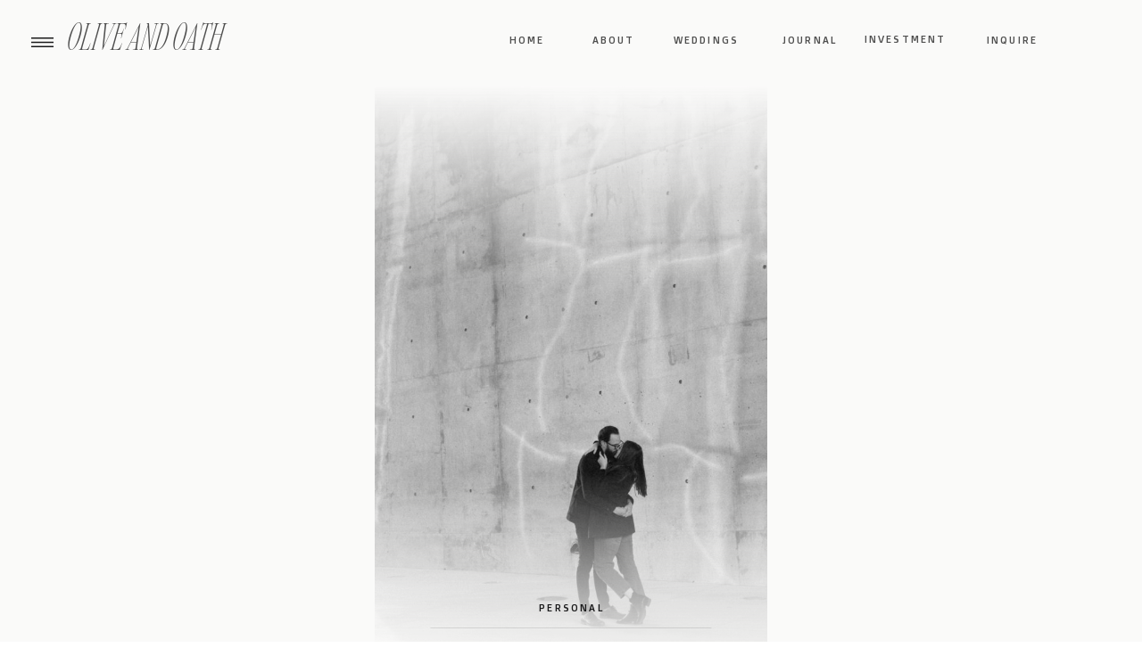

--- FILE ---
content_type: text/html; charset=UTF-8
request_url: https://oliveandoath.com/5-things-i-learned-in-5-years-of-marriage/
body_size: 22208
content:
<!DOCTYPE html>
<html lang="en-US" class="d">
<head>
<link rel="stylesheet" type="text/css" href="//lib.showit.co/engine/2.6.4/showit.css" />
        <meta property="og:title" content="5 things I learned in 5 years of marriage"/>
        <meta property="og:image" content="https://oliveandoath.com/wp-content/uploads/sites/20742/2022/02/reagan-doug-downtown-riverside-6.jpg"/>
        <meta property="og:description" content=""/>
        <meta name="description" content=""/>
        <meta name="keywords" content=""/>
		<meta name='robots' content='index, follow, max-image-preview:large, max-snippet:-1, max-video-preview:-1' />

            <script data-no-defer="1" data-ezscrex="false" data-cfasync="false" data-pagespeed-no-defer data-cookieconsent="ignore">
                var ctPublicFunctions = {"_ajax_nonce":"d9a12a96ce","_rest_nonce":"ba57dcc1ec","_ajax_url":"\/wp-admin\/admin-ajax.php","_rest_url":"https:\/\/oliveandoath.com\/wp-json\/","data__cookies_type":"native","data__ajax_type":"custom_ajax","data__bot_detector_enabled":1,"data__frontend_data_log_enabled":1,"cookiePrefix":"","wprocket_detected":false,"host_url":"oliveandoath.com","text__ee_click_to_select":"Click to select the whole data","text__ee_original_email":"The complete one is","text__ee_got_it":"Got it","text__ee_blocked":"Blocked","text__ee_cannot_connect":"Cannot connect","text__ee_cannot_decode":"Can not decode email. Unknown reason","text__ee_email_decoder":"CleanTalk email decoder","text__ee_wait_for_decoding":"The magic is on the way!","text__ee_decoding_process":"Please wait a few seconds while we decode the contact data."}
            </script>
        
            <script data-no-defer="1" data-ezscrex="false" data-cfasync="false" data-pagespeed-no-defer data-cookieconsent="ignore">
                var ctPublic = {"_ajax_nonce":"d9a12a96ce","settings__forms__check_internal":"0","settings__forms__check_external":"0","settings__forms__force_protection":0,"settings__forms__search_test":"0","settings__data__bot_detector_enabled":1,"settings__sfw__anti_crawler":0,"blog_home":"https:\/\/oliveandoath.com\/","pixel__setting":"3","pixel__enabled":false,"pixel__url":"https:\/\/moderate9-v4.cleantalk.org\/pixel\/563b8f2f20fd2b4b86986f8138547637.gif","data__email_check_before_post":"1","data__email_check_exist_post":1,"data__cookies_type":"native","data__key_is_ok":true,"data__visible_fields_required":true,"wl_brandname":"Anti-Spam by CleanTalk","wl_brandname_short":"CleanTalk","ct_checkjs_key":2046925542,"emailEncoderPassKey":"62d9c627a6418cbc915b06d9e1c10db0","bot_detector_forms_excluded":"W10=","advancedCacheExists":false,"varnishCacheExists":false,"wc_ajax_add_to_cart":false}
            </script>
        
	<!-- This site is optimized with the Yoast SEO plugin v26.3 - https://yoast.com/wordpress/plugins/seo/ -->
	<title>5 things I learned in 5 years of marriage - oliveandoath.com</title>
	<meta name="description" content="5 words of wisdom from 5 years of marriage from the Christian perspective. How we live life unified with God and our spouse. oliveandoath.com" />
	<link rel="canonical" href="https://oliveandoath.com/5-things-i-learned-in-5-years-of-marriage/" />
	<meta property="og:locale" content="en_US" />
	<meta property="og:type" content="article" />
	<meta property="og:title" content="5 things I learned in 5 years of marriage - oliveandoath.com" />
	<meta property="og:description" content="5 words of wisdom from 5 years of marriage from the Christian perspective. How we live life unified with God and our spouse. oliveandoath.com" />
	<meta property="og:url" content="https://oliveandoath.com/5-things-i-learned-in-5-years-of-marriage/" />
	<meta property="og:site_name" content="oliveandoath.com" />
	<meta property="article:published_time" content="2023-07-07T14:55:48+00:00" />
	<meta property="article:modified_time" content="2024-04-11T16:50:13+00:00" />
	<meta property="og:image" content="https://oliveandoath.com/wp-content/uploads/sites/20742/2022/02/reagan-doug-downtown-riverside-6.jpg" />
	<meta property="og:image:width" content="2000" />
	<meta property="og:image:height" content="1333" />
	<meta property="og:image:type" content="image/jpeg" />
	<meta name="author" content="Reagan Suitt" />
	<meta name="twitter:card" content="summary_large_image" />
	<meta name="twitter:label1" content="Written by" />
	<meta name="twitter:data1" content="Reagan Suitt" />
	<meta name="twitter:label2" content="Est. reading time" />
	<meta name="twitter:data2" content="5 minutes" />
	<script type="application/ld+json" class="yoast-schema-graph">{"@context":"https://schema.org","@graph":[{"@type":"WebPage","@id":"https://oliveandoath.com/5-things-i-learned-in-5-years-of-marriage/","url":"https://oliveandoath.com/5-things-i-learned-in-5-years-of-marriage/","name":"5 things I learned in 5 years of marriage - oliveandoath.com","isPartOf":{"@id":"https://oliveandoath.com/#website"},"primaryImageOfPage":{"@id":"https://oliveandoath.com/5-things-i-learned-in-5-years-of-marriage/#primaryimage"},"image":{"@id":"https://oliveandoath.com/5-things-i-learned-in-5-years-of-marriage/#primaryimage"},"thumbnailUrl":"https://oliveandoath.com/wp-content/uploads/sites/20742/2022/02/reagan-doug-downtown-riverside-6.jpg","datePublished":"2023-07-07T14:55:48+00:00","dateModified":"2024-04-11T16:50:13+00:00","author":{"@id":"https://oliveandoath.com/#/schema/person/8733c3f78c90e1e4ba9dcd37576c4c57"},"description":"5 words of wisdom from 5 years of marriage from the Christian perspective. How we live life unified with God and our spouse. oliveandoath.com","breadcrumb":{"@id":"https://oliveandoath.com/5-things-i-learned-in-5-years-of-marriage/#breadcrumb"},"inLanguage":"en-US","potentialAction":[{"@type":"ReadAction","target":["https://oliveandoath.com/5-things-i-learned-in-5-years-of-marriage/"]}]},{"@type":"ImageObject","inLanguage":"en-US","@id":"https://oliveandoath.com/5-things-i-learned-in-5-years-of-marriage/#primaryimage","url":"https://oliveandoath.com/wp-content/uploads/sites/20742/2022/02/reagan-doug-downtown-riverside-6.jpg","contentUrl":"https://oliveandoath.com/wp-content/uploads/sites/20742/2022/02/reagan-doug-downtown-riverside-6.jpg","width":2000,"height":1333},{"@type":"BreadcrumbList","@id":"https://oliveandoath.com/5-things-i-learned-in-5-years-of-marriage/#breadcrumb","itemListElement":[{"@type":"ListItem","position":1,"name":"Home","item":"https://oliveandoath.com/"},{"@type":"ListItem","position":2,"name":"Blog","item":"https://oliveandoath.com/blog/"},{"@type":"ListItem","position":3,"name":"5 things I learned in 5 years of marriage"}]},{"@type":"WebSite","@id":"https://oliveandoath.com/#website","url":"https://oliveandoath.com/","name":"oliveandoath.com","description":"California Film and Digital Wedding Photography","potentialAction":[{"@type":"SearchAction","target":{"@type":"EntryPoint","urlTemplate":"https://oliveandoath.com/?s={search_term_string}"},"query-input":{"@type":"PropertyValueSpecification","valueRequired":true,"valueName":"search_term_string"}}],"inLanguage":"en-US"},{"@type":"Person","@id":"https://oliveandoath.com/#/schema/person/8733c3f78c90e1e4ba9dcd37576c4c57","name":"Reagan Suitt","image":{"@type":"ImageObject","inLanguage":"en-US","@id":"https://oliveandoath.com/#/schema/person/image/","url":"https://secure.gravatar.com/avatar/4fcd150bd7403e077029210573e209955b63776284dd6b14fbabdbe4a0508756?s=96&d=mm&r=g","contentUrl":"https://secure.gravatar.com/avatar/4fcd150bd7403e077029210573e209955b63776284dd6b14fbabdbe4a0508756?s=96&d=mm&r=g","caption":"Reagan Suitt"},"url":"https://oliveandoath.com/author/hellooliveandoath-com/"}]}</script>
	<!-- / Yoast SEO plugin. -->


<link rel='dns-prefetch' href='//fd.cleantalk.org' />
<link rel="alternate" type="application/rss+xml" title="oliveandoath.com &raquo; Feed" href="https://oliveandoath.com/feed/" />
<link rel="alternate" type="application/rss+xml" title="oliveandoath.com &raquo; Comments Feed" href="https://oliveandoath.com/comments/feed/" />
<link rel="alternate" type="application/rss+xml" title="oliveandoath.com &raquo; 5 things I learned in 5 years of marriage Comments Feed" href="https://oliveandoath.com/5-things-i-learned-in-5-years-of-marriage/feed/" />
<script type="text/javascript">
/* <![CDATA[ */
window._wpemojiSettings = {"baseUrl":"https:\/\/s.w.org\/images\/core\/emoji\/16.0.1\/72x72\/","ext":".png","svgUrl":"https:\/\/s.w.org\/images\/core\/emoji\/16.0.1\/svg\/","svgExt":".svg","source":{"concatemoji":"https:\/\/oliveandoath.com\/wp-includes\/js\/wp-emoji-release.min.js?ver=6.8.3"}};
/*! This file is auto-generated */
!function(s,n){var o,i,e;function c(e){try{var t={supportTests:e,timestamp:(new Date).valueOf()};sessionStorage.setItem(o,JSON.stringify(t))}catch(e){}}function p(e,t,n){e.clearRect(0,0,e.canvas.width,e.canvas.height),e.fillText(t,0,0);var t=new Uint32Array(e.getImageData(0,0,e.canvas.width,e.canvas.height).data),a=(e.clearRect(0,0,e.canvas.width,e.canvas.height),e.fillText(n,0,0),new Uint32Array(e.getImageData(0,0,e.canvas.width,e.canvas.height).data));return t.every(function(e,t){return e===a[t]})}function u(e,t){e.clearRect(0,0,e.canvas.width,e.canvas.height),e.fillText(t,0,0);for(var n=e.getImageData(16,16,1,1),a=0;a<n.data.length;a++)if(0!==n.data[a])return!1;return!0}function f(e,t,n,a){switch(t){case"flag":return n(e,"\ud83c\udff3\ufe0f\u200d\u26a7\ufe0f","\ud83c\udff3\ufe0f\u200b\u26a7\ufe0f")?!1:!n(e,"\ud83c\udde8\ud83c\uddf6","\ud83c\udde8\u200b\ud83c\uddf6")&&!n(e,"\ud83c\udff4\udb40\udc67\udb40\udc62\udb40\udc65\udb40\udc6e\udb40\udc67\udb40\udc7f","\ud83c\udff4\u200b\udb40\udc67\u200b\udb40\udc62\u200b\udb40\udc65\u200b\udb40\udc6e\u200b\udb40\udc67\u200b\udb40\udc7f");case"emoji":return!a(e,"\ud83e\udedf")}return!1}function g(e,t,n,a){var r="undefined"!=typeof WorkerGlobalScope&&self instanceof WorkerGlobalScope?new OffscreenCanvas(300,150):s.createElement("canvas"),o=r.getContext("2d",{willReadFrequently:!0}),i=(o.textBaseline="top",o.font="600 32px Arial",{});return e.forEach(function(e){i[e]=t(o,e,n,a)}),i}function t(e){var t=s.createElement("script");t.src=e,t.defer=!0,s.head.appendChild(t)}"undefined"!=typeof Promise&&(o="wpEmojiSettingsSupports",i=["flag","emoji"],n.supports={everything:!0,everythingExceptFlag:!0},e=new Promise(function(e){s.addEventListener("DOMContentLoaded",e,{once:!0})}),new Promise(function(t){var n=function(){try{var e=JSON.parse(sessionStorage.getItem(o));if("object"==typeof e&&"number"==typeof e.timestamp&&(new Date).valueOf()<e.timestamp+604800&&"object"==typeof e.supportTests)return e.supportTests}catch(e){}return null}();if(!n){if("undefined"!=typeof Worker&&"undefined"!=typeof OffscreenCanvas&&"undefined"!=typeof URL&&URL.createObjectURL&&"undefined"!=typeof Blob)try{var e="postMessage("+g.toString()+"("+[JSON.stringify(i),f.toString(),p.toString(),u.toString()].join(",")+"));",a=new Blob([e],{type:"text/javascript"}),r=new Worker(URL.createObjectURL(a),{name:"wpTestEmojiSupports"});return void(r.onmessage=function(e){c(n=e.data),r.terminate(),t(n)})}catch(e){}c(n=g(i,f,p,u))}t(n)}).then(function(e){for(var t in e)n.supports[t]=e[t],n.supports.everything=n.supports.everything&&n.supports[t],"flag"!==t&&(n.supports.everythingExceptFlag=n.supports.everythingExceptFlag&&n.supports[t]);n.supports.everythingExceptFlag=n.supports.everythingExceptFlag&&!n.supports.flag,n.DOMReady=!1,n.readyCallback=function(){n.DOMReady=!0}}).then(function(){return e}).then(function(){var e;n.supports.everything||(n.readyCallback(),(e=n.source||{}).concatemoji?t(e.concatemoji):e.wpemoji&&e.twemoji&&(t(e.twemoji),t(e.wpemoji)))}))}((window,document),window._wpemojiSettings);
/* ]]> */
</script>
<style id='wp-emoji-styles-inline-css' type='text/css'>

	img.wp-smiley, img.emoji {
		display: inline !important;
		border: none !important;
		box-shadow: none !important;
		height: 1em !important;
		width: 1em !important;
		margin: 0 0.07em !important;
		vertical-align: -0.1em !important;
		background: none !important;
		padding: 0 !important;
	}
</style>
<link rel='stylesheet' id='wp-block-library-css' href='https://oliveandoath.com/wp-includes/css/dist/block-library/style.min.css?ver=6.8.3' type='text/css' media='all' />
<style id='classic-theme-styles-inline-css' type='text/css'>
/*! This file is auto-generated */
.wp-block-button__link{color:#fff;background-color:#32373c;border-radius:9999px;box-shadow:none;text-decoration:none;padding:calc(.667em + 2px) calc(1.333em + 2px);font-size:1.125em}.wp-block-file__button{background:#32373c;color:#fff;text-decoration:none}
</style>
<style id='global-styles-inline-css' type='text/css'>
:root{--wp--preset--aspect-ratio--square: 1;--wp--preset--aspect-ratio--4-3: 4/3;--wp--preset--aspect-ratio--3-4: 3/4;--wp--preset--aspect-ratio--3-2: 3/2;--wp--preset--aspect-ratio--2-3: 2/3;--wp--preset--aspect-ratio--16-9: 16/9;--wp--preset--aspect-ratio--9-16: 9/16;--wp--preset--color--black: #000000;--wp--preset--color--cyan-bluish-gray: #abb8c3;--wp--preset--color--white: #ffffff;--wp--preset--color--pale-pink: #f78da7;--wp--preset--color--vivid-red: #cf2e2e;--wp--preset--color--luminous-vivid-orange: #ff6900;--wp--preset--color--luminous-vivid-amber: #fcb900;--wp--preset--color--light-green-cyan: #7bdcb5;--wp--preset--color--vivid-green-cyan: #00d084;--wp--preset--color--pale-cyan-blue: #8ed1fc;--wp--preset--color--vivid-cyan-blue: #0693e3;--wp--preset--color--vivid-purple: #9b51e0;--wp--preset--gradient--vivid-cyan-blue-to-vivid-purple: linear-gradient(135deg,rgba(6,147,227,1) 0%,rgb(155,81,224) 100%);--wp--preset--gradient--light-green-cyan-to-vivid-green-cyan: linear-gradient(135deg,rgb(122,220,180) 0%,rgb(0,208,130) 100%);--wp--preset--gradient--luminous-vivid-amber-to-luminous-vivid-orange: linear-gradient(135deg,rgba(252,185,0,1) 0%,rgba(255,105,0,1) 100%);--wp--preset--gradient--luminous-vivid-orange-to-vivid-red: linear-gradient(135deg,rgba(255,105,0,1) 0%,rgb(207,46,46) 100%);--wp--preset--gradient--very-light-gray-to-cyan-bluish-gray: linear-gradient(135deg,rgb(238,238,238) 0%,rgb(169,184,195) 100%);--wp--preset--gradient--cool-to-warm-spectrum: linear-gradient(135deg,rgb(74,234,220) 0%,rgb(151,120,209) 20%,rgb(207,42,186) 40%,rgb(238,44,130) 60%,rgb(251,105,98) 80%,rgb(254,248,76) 100%);--wp--preset--gradient--blush-light-purple: linear-gradient(135deg,rgb(255,206,236) 0%,rgb(152,150,240) 100%);--wp--preset--gradient--blush-bordeaux: linear-gradient(135deg,rgb(254,205,165) 0%,rgb(254,45,45) 50%,rgb(107,0,62) 100%);--wp--preset--gradient--luminous-dusk: linear-gradient(135deg,rgb(255,203,112) 0%,rgb(199,81,192) 50%,rgb(65,88,208) 100%);--wp--preset--gradient--pale-ocean: linear-gradient(135deg,rgb(255,245,203) 0%,rgb(182,227,212) 50%,rgb(51,167,181) 100%);--wp--preset--gradient--electric-grass: linear-gradient(135deg,rgb(202,248,128) 0%,rgb(113,206,126) 100%);--wp--preset--gradient--midnight: linear-gradient(135deg,rgb(2,3,129) 0%,rgb(40,116,252) 100%);--wp--preset--font-size--small: 13px;--wp--preset--font-size--medium: 20px;--wp--preset--font-size--large: 36px;--wp--preset--font-size--x-large: 42px;--wp--preset--spacing--20: 0.44rem;--wp--preset--spacing--30: 0.67rem;--wp--preset--spacing--40: 1rem;--wp--preset--spacing--50: 1.5rem;--wp--preset--spacing--60: 2.25rem;--wp--preset--spacing--70: 3.38rem;--wp--preset--spacing--80: 5.06rem;--wp--preset--shadow--natural: 6px 6px 9px rgba(0, 0, 0, 0.2);--wp--preset--shadow--deep: 12px 12px 50px rgba(0, 0, 0, 0.4);--wp--preset--shadow--sharp: 6px 6px 0px rgba(0, 0, 0, 0.2);--wp--preset--shadow--outlined: 6px 6px 0px -3px rgba(255, 255, 255, 1), 6px 6px rgba(0, 0, 0, 1);--wp--preset--shadow--crisp: 6px 6px 0px rgba(0, 0, 0, 1);}:where(.is-layout-flex){gap: 0.5em;}:where(.is-layout-grid){gap: 0.5em;}body .is-layout-flex{display: flex;}.is-layout-flex{flex-wrap: wrap;align-items: center;}.is-layout-flex > :is(*, div){margin: 0;}body .is-layout-grid{display: grid;}.is-layout-grid > :is(*, div){margin: 0;}:where(.wp-block-columns.is-layout-flex){gap: 2em;}:where(.wp-block-columns.is-layout-grid){gap: 2em;}:where(.wp-block-post-template.is-layout-flex){gap: 1.25em;}:where(.wp-block-post-template.is-layout-grid){gap: 1.25em;}.has-black-color{color: var(--wp--preset--color--black) !important;}.has-cyan-bluish-gray-color{color: var(--wp--preset--color--cyan-bluish-gray) !important;}.has-white-color{color: var(--wp--preset--color--white) !important;}.has-pale-pink-color{color: var(--wp--preset--color--pale-pink) !important;}.has-vivid-red-color{color: var(--wp--preset--color--vivid-red) !important;}.has-luminous-vivid-orange-color{color: var(--wp--preset--color--luminous-vivid-orange) !important;}.has-luminous-vivid-amber-color{color: var(--wp--preset--color--luminous-vivid-amber) !important;}.has-light-green-cyan-color{color: var(--wp--preset--color--light-green-cyan) !important;}.has-vivid-green-cyan-color{color: var(--wp--preset--color--vivid-green-cyan) !important;}.has-pale-cyan-blue-color{color: var(--wp--preset--color--pale-cyan-blue) !important;}.has-vivid-cyan-blue-color{color: var(--wp--preset--color--vivid-cyan-blue) !important;}.has-vivid-purple-color{color: var(--wp--preset--color--vivid-purple) !important;}.has-black-background-color{background-color: var(--wp--preset--color--black) !important;}.has-cyan-bluish-gray-background-color{background-color: var(--wp--preset--color--cyan-bluish-gray) !important;}.has-white-background-color{background-color: var(--wp--preset--color--white) !important;}.has-pale-pink-background-color{background-color: var(--wp--preset--color--pale-pink) !important;}.has-vivid-red-background-color{background-color: var(--wp--preset--color--vivid-red) !important;}.has-luminous-vivid-orange-background-color{background-color: var(--wp--preset--color--luminous-vivid-orange) !important;}.has-luminous-vivid-amber-background-color{background-color: var(--wp--preset--color--luminous-vivid-amber) !important;}.has-light-green-cyan-background-color{background-color: var(--wp--preset--color--light-green-cyan) !important;}.has-vivid-green-cyan-background-color{background-color: var(--wp--preset--color--vivid-green-cyan) !important;}.has-pale-cyan-blue-background-color{background-color: var(--wp--preset--color--pale-cyan-blue) !important;}.has-vivid-cyan-blue-background-color{background-color: var(--wp--preset--color--vivid-cyan-blue) !important;}.has-vivid-purple-background-color{background-color: var(--wp--preset--color--vivid-purple) !important;}.has-black-border-color{border-color: var(--wp--preset--color--black) !important;}.has-cyan-bluish-gray-border-color{border-color: var(--wp--preset--color--cyan-bluish-gray) !important;}.has-white-border-color{border-color: var(--wp--preset--color--white) !important;}.has-pale-pink-border-color{border-color: var(--wp--preset--color--pale-pink) !important;}.has-vivid-red-border-color{border-color: var(--wp--preset--color--vivid-red) !important;}.has-luminous-vivid-orange-border-color{border-color: var(--wp--preset--color--luminous-vivid-orange) !important;}.has-luminous-vivid-amber-border-color{border-color: var(--wp--preset--color--luminous-vivid-amber) !important;}.has-light-green-cyan-border-color{border-color: var(--wp--preset--color--light-green-cyan) !important;}.has-vivid-green-cyan-border-color{border-color: var(--wp--preset--color--vivid-green-cyan) !important;}.has-pale-cyan-blue-border-color{border-color: var(--wp--preset--color--pale-cyan-blue) !important;}.has-vivid-cyan-blue-border-color{border-color: var(--wp--preset--color--vivid-cyan-blue) !important;}.has-vivid-purple-border-color{border-color: var(--wp--preset--color--vivid-purple) !important;}.has-vivid-cyan-blue-to-vivid-purple-gradient-background{background: var(--wp--preset--gradient--vivid-cyan-blue-to-vivid-purple) !important;}.has-light-green-cyan-to-vivid-green-cyan-gradient-background{background: var(--wp--preset--gradient--light-green-cyan-to-vivid-green-cyan) !important;}.has-luminous-vivid-amber-to-luminous-vivid-orange-gradient-background{background: var(--wp--preset--gradient--luminous-vivid-amber-to-luminous-vivid-orange) !important;}.has-luminous-vivid-orange-to-vivid-red-gradient-background{background: var(--wp--preset--gradient--luminous-vivid-orange-to-vivid-red) !important;}.has-very-light-gray-to-cyan-bluish-gray-gradient-background{background: var(--wp--preset--gradient--very-light-gray-to-cyan-bluish-gray) !important;}.has-cool-to-warm-spectrum-gradient-background{background: var(--wp--preset--gradient--cool-to-warm-spectrum) !important;}.has-blush-light-purple-gradient-background{background: var(--wp--preset--gradient--blush-light-purple) !important;}.has-blush-bordeaux-gradient-background{background: var(--wp--preset--gradient--blush-bordeaux) !important;}.has-luminous-dusk-gradient-background{background: var(--wp--preset--gradient--luminous-dusk) !important;}.has-pale-ocean-gradient-background{background: var(--wp--preset--gradient--pale-ocean) !important;}.has-electric-grass-gradient-background{background: var(--wp--preset--gradient--electric-grass) !important;}.has-midnight-gradient-background{background: var(--wp--preset--gradient--midnight) !important;}.has-small-font-size{font-size: var(--wp--preset--font-size--small) !important;}.has-medium-font-size{font-size: var(--wp--preset--font-size--medium) !important;}.has-large-font-size{font-size: var(--wp--preset--font-size--large) !important;}.has-x-large-font-size{font-size: var(--wp--preset--font-size--x-large) !important;}
:where(.wp-block-post-template.is-layout-flex){gap: 1.25em;}:where(.wp-block-post-template.is-layout-grid){gap: 1.25em;}
:where(.wp-block-columns.is-layout-flex){gap: 2em;}:where(.wp-block-columns.is-layout-grid){gap: 2em;}
:root :where(.wp-block-pullquote){font-size: 1.5em;line-height: 1.6;}
</style>
<link rel='stylesheet' id='cleantalk-public-css-css' href='https://oliveandoath.com/wp-content/plugins/cleantalk-spam-protect/css/cleantalk-public.min.css?ver=6.67_1762383877' type='text/css' media='all' />
<link rel='stylesheet' id='cleantalk-email-decoder-css-css' href='https://oliveandoath.com/wp-content/plugins/cleantalk-spam-protect/css/cleantalk-email-decoder.min.css?ver=6.67_1762383877' type='text/css' media='all' />
<script type="text/javascript" src="https://oliveandoath.com/wp-content/plugins/cleantalk-spam-protect/js/apbct-public-bundle.min.js?ver=6.67_1762383877" id="apbct-public-bundle.min-js-js"></script>
<script type="text/javascript" src="https://fd.cleantalk.org/ct-bot-detector-wrapper.js?ver=6.67" id="ct_bot_detector-js" defer="defer" data-wp-strategy="defer"></script>
<script type="text/javascript" src="https://oliveandoath.com/wp-includes/js/jquery/jquery.min.js?ver=3.7.1" id="jquery-core-js"></script>
<script type="text/javascript" src="https://oliveandoath.com/wp-includes/js/jquery/jquery-migrate.min.js?ver=3.4.1" id="jquery-migrate-js"></script>
<script type="text/javascript" src="https://oliveandoath.com/wp-content/plugins/showit/public/js/showit.js?ver=1765987526" id="si-script-js"></script>
<link rel="https://api.w.org/" href="https://oliveandoath.com/wp-json/" /><link rel="alternate" title="JSON" type="application/json" href="https://oliveandoath.com/wp-json/wp/v2/posts/6201" /><link rel="EditURI" type="application/rsd+xml" title="RSD" href="https://oliveandoath.com/xmlrpc.php?rsd" />
<link rel='shortlink' href='https://oliveandoath.com/?p=6201' />
<link rel="alternate" title="oEmbed (JSON)" type="application/json+oembed" href="https://oliveandoath.com/wp-json/oembed/1.0/embed?url=https%3A%2F%2Foliveandoath.com%2F5-things-i-learned-in-5-years-of-marriage%2F" />
<link rel="alternate" title="oEmbed (XML)" type="text/xml+oembed" href="https://oliveandoath.com/wp-json/oembed/1.0/embed?url=https%3A%2F%2Foliveandoath.com%2F5-things-i-learned-in-5-years-of-marriage%2F&#038;format=xml" />
<style type="text/css">.recentcomments a{display:inline !important;padding:0 !important;margin:0 !important;}</style>
<meta charset="UTF-8" />
<meta name="viewport" content="width=device-width, initial-scale=1" />
<link rel="icon" type="image/png" href="//static.showit.co/200/niEkJ8PfQCa_eXbxv5o5Ug/138135/updated_favicon.png" />
<link rel="preconnect" href="https://static.showit.co" />

<link rel="preconnect" href="https://fonts.googleapis.com">
<link rel="preconnect" href="https://fonts.gstatic.com" crossorigin>
<link href="https://fonts.googleapis.com/css?family=EB+Garamond:italic|Doppio+One:regular|EB+Garamond:regular" rel="stylesheet" type="text/css"/>
<style>
@font-face{font-family:Carefree Extra Light;src:url('//static.showit.co/file/MDwFZnxLTlqCjFhl_XmL5A/shared/carefreeserif-extralight.woff');}
@font-face{font-family:Carefree Extra Light Italic;src:url('//static.showit.co/file/jh-ziRSuTSGm_91cPdpLFg/shared/carefreeserif-extralightitalic.woff');}
</style>
<script id="init_data" type="application/json">
{"mobile":{"w":320,"bgFillType":"color","bgColor":"colors-7"},"desktop":{"w":1200,"bgMediaType":"none","bgFillType":"color","bgColor":"colors-7"},"sid":"rgexnxbp5_kzflld4minia","break":768,"assetURL":"//static.showit.co","contactFormId":"138135/263638","cfAction":"aHR0cHM6Ly9jbGllbnRzZXJ2aWNlLnNob3dpdC5jby9jb250YWN0Zm9ybQ==","sgAction":"aHR0cHM6Ly9jbGllbnRzZXJ2aWNlLnNob3dpdC5jby9zb2NpYWxncmlk","blockData":[{"slug":"pop-open-menu","visible":"a","states":[],"d":{"h":675,"w":1200,"locking":{"side":"t"},"nature":"wH","trIn":{"type":"slide","duration":2,"direction":"Left"},"trOut":{"type":"slide","duration":2,"direction":"Left"},"bgFillType":"color","bgColor":"colors-3","bgMediaType":"none","tr":{"in":{"cl":"slideInLeft","d":2,"dl":"0"},"out":{"cl":"slideOutLeft","d":2,"dl":"0"}}},"m":{"h":546,"w":320,"locking":{"side":"t","offset":0},"bgFillType":"color","bgColor":"colors-3","bgMediaType":"none"}},{"slug":"menu-icon","visible":"a","states":[],"d":{"h":1,"w":1200,"locking":{"side":"t"},"bgFillType":"color","bgColor":"#000000:0","bgMediaType":"none"},"m":{"h":1,"w":320,"locking":{"side":"t"},"bgFillType":"color","bgColor":"#000000:0","bgMediaType":"none"}},{"slug":"header-with-menu","visible":"a","states":[],"d":{"h":1,"w":1200,"bgFillType":"color","bgColor":"colors-6:25","bgMediaType":"none"},"m":{"h":55,"w":320,"bgFillType":"color","bgColor":"colors-6:25","bgMediaType":"none"}},{"slug":"header","visible":"a","states":[],"d":{"h":825,"w":1200,"nature":"dH","bgFillType":"color","bgColor":"colors-6:25","bgMediaType":"none"},"m":{"h":519,"w":320,"nature":"dH","bgFillType":"color","bgColor":"colors-6:25","bgMediaType":"none"}},{"slug":"content","visible":"a","states":[],"d":{"h":160,"w":1200,"nature":"dH","bgFillType":"color","bgColor":"colors-6:25","bgMediaType":"none"},"m":{"h":140,"w":320,"nature":"dH","bgFillType":"color","bgColor":"colors-6:25","bgMediaType":"none"}},{"slug":"pagination","visible":"a","states":[],"d":{"h":105,"w":1200,"bgFillType":"color","bgColor":"colors-6:25","bgMediaType":"none"},"m":{"h":266,"w":320,"bgFillType":"color","bgColor":"colors-6:25","bgMediaType":"none"}},{"slug":"blog-category-navigation","visible":"d","states":[],"d":{"h":445,"w":1200,"bgFillType":"color","bgColor":"colors-6:25","bgMediaType":"none"},"m":{"h":1060,"w":320,"bgFillType":"color","bgColor":"colors-6:25","bgMediaType":"none"}},{"slug":"call-to-action","visible":"a","states":[],"d":{"h":645,"w":1200,"bgFillType":"color","bgColor":"#000000","bgMediaType":"image","bgImage":{"key":"hF7ab396SOKXg04X3aJPLw/138135/syd-chris-wedding-previews-olive-and-oath-20.jpg","aspect_ratio":0.66667,"title":"syd-chris-wedding-previews-olive-and-oath-20","type":"asset"},"bgOpacity":66,"bgPos":"cb","bgScale":"cover","bgScroll":"p"},"m":{"h":440,"w":320,"bgFillType":"color","bgColor":"#000000","bgMediaType":"image","bgImage":{"key":"hF7ab396SOKXg04X3aJPLw/138135/syd-chris-wedding-previews-olive-and-oath-20.jpg","aspect_ratio":0.66667,"title":"syd-chris-wedding-previews-olive-and-oath-20","type":"asset"},"bgOpacity":66,"bgPos":"cb","bgScale":"cover","bgScroll":"p"}},{"slug":"footer","visible":"a","states":[],"d":{"h":377,"w":1200,"bgFillType":"color","bgColor":"colors-6:25","bgMediaType":"none"},"m":{"h":466,"w":320,"bgFillType":"color","bgColor":"colors-6:25","bgMediaType":"none"}},{"slug":"site-credits","visible":"a","states":[],"d":{"h":79,"w":1200,"bgFillType":"color","bgColor":"colors-3","bgMediaType":"none"},"m":{"h":95,"w":320,"bgFillType":"color","bgColor":"colors-3","bgMediaType":"none"}}],"elementData":[{"type":"simple","visible":"d","id":"pop-open-menu_0","blockId":"pop-open-menu","m":{"x":48,"y":30,"w":224,"h":140,"a":0},"d":{"x":0,"y":0,"w":1200,"h":675,"a":0,"lockH":"s","lockV":"s"}},{"type":"line","visible":"a","id":"pop-open-menu_1","blockId":"pop-open-menu","m":{"x":20,"y":600,"w":280,"a":0},"d":{"x":195,"y":595,"w":897,"h":1,"a":0}},{"type":"text","visible":"a","id":"pop-open-menu_2","blockId":"pop-open-menu","m":{"x":15,"y":457,"w":271,"h":55,"a":0},"d":{"x":575,"y":493,"w":350,"h":60,"a":0}},{"type":"text","visible":"a","id":"pop-open-menu_3","blockId":"pop-open-menu","m":{"x":181,"y":405,"w":110,"h":40,"a":0},"d":{"x":575,"y":401,"w":170,"h":85,"a":0},"pc":[{"type":"hide","block":"pop-open-menu"}]},{"type":"text","visible":"a","id":"pop-open-menu_4","blockId":"pop-open-menu","m":{"x":181,"y":317,"w":119,"h":40,"a":0},"d":{"x":575,"y":230,"w":242,"h":85,"a":0},"pc":[{"type":"hide","block":"pop-open-menu"}]},{"type":"text","visible":"a","id":"pop-open-menu_5","blockId":"pop-open-menu","m":{"x":20,"y":402,"w":130,"h":40,"a":0},"d":{"x":575,"y":144,"w":145,"h":85,"a":0},"pc":[{"type":"hide","block":"pop-open-menu"}]},{"type":"text","visible":"a","id":"pop-open-menu_6","blockId":"pop-open-menu","m":{"x":20,"y":314,"w":130,"h":40,"a":0},"d":{"x":575,"y":58,"w":125,"h":85,"a":0},"pc":[{"type":"hide","block":"pop-open-menu"}]},{"type":"graphic","visible":"a","id":"pop-open-menu_7","blockId":"pop-open-menu","m":{"x":85,"y":25,"w":175,"h":260,"a":0},"d":{"x":195,"y":75,"w":315,"h":475,"a":0},"c":{"key":"iwAkjnIagQdCEb030d6syA/138135/victoria-nate-western-ceremony-olive-and-oath101.jpg","aspect_ratio":0.66667}},{"type":"icon","visible":"a","id":"pop-open-menu_8","blockId":"pop-open-menu","m":{"x":275,"y":113,"w":16,"h":16,"a":0},"d":{"x":156,"y":581,"w":15,"h":15,"a":0},"pc":[{"type":"hide","block":"pop-open-menu"}]},{"type":"icon","visible":"a","id":"pop-open-menu_9","blockId":"pop-open-menu","m":{"x":275,"y":54,"w":16,"h":16,"a":0},"d":{"x":156,"y":513,"w":15,"h":15,"a":0},"pc":[{"type":"hide","block":"pop-open-menu"}]},{"type":"icon","visible":"a","id":"pop-open-menu_10","blockId":"pop-open-menu","m":{"x":275,"y":84,"w":16,"h":16,"a":0},"d":{"x":156,"y":547,"w":15,"h":15,"a":0},"pc":[{"type":"hide","block":"pop-open-menu"}]},{"type":"icon","visible":"a","id":"pop-open-menu_11","blockId":"pop-open-menu","m":{"x":275,"y":25,"w":16,"h":16,"a":0},"d":{"x":156,"y":479,"w":15,"h":15,"a":0},"pc":[{"type":"hide","block":"pop-open-menu"}]},{"type":"text","visible":"a","id":"pop-open-menu_12","blockId":"pop-open-menu","m":{"x":-69,"y":155,"w":270,"h":13,"a":90},"d":{"x":-24,"y":255,"w":375,"h":16,"a":90}},{"type":"icon","visible":"a","id":"pop-open-menu_13","blockId":"pop-open-menu","m":{"x":15,"y":15,"w":20,"h":20,"a":0},"d":{"x":35,"y":35,"w":25,"h":25,"a":0,"lockH":"l","lockV":"t"},"pc":[{"type":"hide","block":"pop-open-menu"}]},{"type":"text","visible":"a","id":"pop-open-menu_15","blockId":"pop-open-menu","m":{"x":181,"y":359,"w":110,"h":40,"a":0},"d":{"x":575,"y":315,"w":213,"h":85,"a":0},"pc":[{"type":"hide","block":"pop-open-menu"}]},{"type":"text","visible":"m","id":"pop-open-menu_16","blockId":"pop-open-menu","m":{"x":20,"y":359,"w":130,"h":40,"a":0},"d":{"x":840,"y":154,"w":145,"h":85,"a":0},"pc":[{"type":"hide","block":"pop-open-menu"}]},{"type":"icon","visible":"a","id":"menu-icon_0","blockId":"menu-icon","m":{"x":15,"y":18,"w":20,"h":20,"a":0},"d":{"x":35,"y":35,"w":25,"h":25,"a":0,"lockH":"l"},"pc":[{"type":"show","block":"pop-open-menu"}]},{"type":"text","visible":"a","id":"header-with-menu_6","blockId":"header-with-menu","m":{"x":44,"y":0,"w":232,"h":55,"a":0},"d":{"x":19,"y":16,"w":287,"h":44,"a":0,"lockH":"l"}},{"type":"text","visible":"d","id":"header-with-menu_7","blockId":"header-with-menu","m":{"x":95,"y":85,"w":130.2,"h":31,"a":0},"d":{"x":1043,"y":39,"w":103,"h":13,"a":0}},{"type":"text","visible":"d","id":"header-with-menu_8","blockId":"header-with-menu","m":{"x":95,"y":85,"w":130.2,"h":31,"a":0},"d":{"x":700,"y":39,"w":103,"h":13,"a":0}},{"type":"text","visible":"d","id":"header-with-menu_9","blockId":"header-with-menu","m":{"x":105,"y":95,"w":130.2,"h":31,"a":0},"d":{"x":499,"y":39,"w":103,"h":13,"a":0}},{"type":"text","visible":"d","id":"header-with-menu_10","blockId":"header-with-menu","m":{"x":95,"y":85,"w":130.2,"h":31,"a":0},"d":{"x":596,"y":39,"w":103,"h":13,"a":0}},{"type":"text","visible":"d","id":"header-with-menu_11","blockId":"header-with-menu","m":{"x":95,"y":85,"w":130.2,"h":31,"a":0},"d":{"x":923,"y":38,"w":103,"h":14,"a":0}},{"type":"text","visible":"d","id":"header-with-menu_12","blockId":"header-with-menu","m":{"x":95,"y":85,"w":130.2,"h":31,"a":0},"d":{"x":816,"y":39,"w":103,"h":13,"a":0}},{"type":"graphic","visible":"a","id":"header_0","blockId":"header","m":{"x":60,"y":14,"w":200,"h":280,"a":0},"d":{"x":380,"y":96,"w":440,"h":660,"a":0},"c":{"key":"HfMmGDa-Rnmg3jCslmidLg/138135/santa-barbara-court-house-intimate-wedding-olive-and-oath-11.jpg","aspect_ratio":0.7528}},{"type":"simple","visible":"a","id":"header_1","blockId":"header","m":{"x":60,"y":14,"w":200,"h":100,"a":0},"d":{"x":380,"y":96,"w":440,"h":230,"a":0}},{"type":"simple","visible":"a","id":"header_2","blockId":"header","m":{"x":60,"y":14,"w":200,"h":100,"a":0},"d":{"x":380,"y":96,"w":440,"h":230,"a":0}},{"type":"simple","visible":"d","id":"header_3","blockId":"header","m":{"x":60,"y":14,"w":200,"h":100,"a":0},"d":{"x":380,"y":526,"w":440,"h":230,"a":180}},{"type":"simple","visible":"d","id":"header_4","blockId":"header","m":{"x":60,"y":14,"w":200,"h":100,"a":0},"d":{"x":380,"y":526,"w":440,"h":230,"a":180}},{"type":"text","visible":"a","id":"header_5","blockId":"header","m":{"x":35,"y":361,"w":250,"h":145,"a":0},"d":{"x":100,"y":725,"w":1000,"h":75,"a":0}},{"type":"line","visible":"a","id":"header_6","blockId":"header","m":{"x":35,"y":341,"w":250,"a":0},"d":{"x":443,"y":703,"w":315,"h":1,"a":0}},{"type":"text","visible":"a","id":"header_7","blockId":"header","m":{"x":35,"y":315,"w":250,"h":14,"a":0},"d":{"x":443,"y":675,"w":315,"h":13,"a":0}},{"type":"text","visible":"a","id":"content_0","blockId":"content","m":{"x":35,"y":0,"w":250,"h":115,"a":0},"d":{"x":200,"y":20,"w":800,"h":65,"a":0}},{"type":"line","visible":"a","id":"pagination_0","blockId":"pagination","m":{"x":35,"y":5,"w":250,"a":0},"d":{"x":100,"y":0,"w":1000,"h":1,"a":0}},{"type":"text","visible":"a","id":"pagination_1","blockId":"pagination","m":{"x":35,"y":35,"w":250,"h":80,"a":0},"d":{"x":100,"y":35,"w":315,"h":70,"a":0}},{"type":"text","visible":"a","id":"pagination_2","blockId":"pagination","m":{"x":35,"y":155,"w":250,"h":83,"a":0},"d":{"x":785,"y":35,"w":315,"h":70,"a":0}},{"type":"line","visible":"a","id":"pagination_3","blockId":"pagination","m":{"x":35,"y":260,"w":250,"a":0},"d":{"x":100,"y":0,"w":1000,"h":1,"a":0}},{"type":"text","visible":"d","id":"blog-category-navigation_0","blockId":"blog-category-navigation","m":{"x":35,"y":287,"w":250,"h":40,"a":0},"d":{"x":100,"y":333,"w":180,"h":13,"a":0}},{"type":"simple","visible":"d","id":"blog-category-navigation_1","blockId":"blog-category-navigation","m":{"x":35,"y":287,"w":250,"h":40,"a":0},"d":{"x":100,"y":320,"w":180,"h":40,"a":0}},{"type":"graphic","visible":"d","id":"blog-category-navigation_2","blockId":"blog-category-navigation","m":{"x":35,"y":37,"w":250,"h":250,"a":0},"d":{"x":100,"y":85,"w":180,"h":235,"a":0},"c":{"key":"JFjUoyIP2NVPU-id06YCKw/138135/previews-deone-andy-wedding-oliveandoath-27.jpg","aspect_ratio":1.50797}},{"type":"text","visible":"d","id":"blog-category-navigation_3","blockId":"blog-category-navigation","m":{"x":35,"y":287,"w":250,"h":40,"a":0},"d":{"x":920,"y":333,"w":180,"h":13,"a":0}},{"type":"simple","visible":"d","id":"blog-category-navigation_4","blockId":"blog-category-navigation","m":{"x":35,"y":287,"w":250,"h":40,"a":0},"d":{"x":920,"y":320,"w":180,"h":40,"a":0}},{"type":"graphic","visible":"d","id":"blog-category-navigation_5","blockId":"blog-category-navigation","m":{"x":35,"y":37,"w":250,"h":250,"a":0},"d":{"x":920,"y":85,"w":180,"h":235,"a":0},"c":{"key":"lGtHMjbIwi8s6bpcKiLg6A/138135/personal-film-olive-and-oath-55.jpg","aspect_ratio":0.66304}},{"type":"text","visible":"d","id":"blog-category-navigation_6","blockId":"blog-category-navigation","m":{"x":35,"y":287,"w":250,"h":40,"a":0},"d":{"x":510,"y":333,"w":180,"h":13,"a":0}},{"type":"simple","visible":"d","id":"blog-category-navigation_7","blockId":"blog-category-navigation","m":{"x":35,"y":287,"w":250,"h":40,"a":0},"d":{"x":510,"y":320,"w":180,"h":40,"a":0}},{"type":"graphic","visible":"d","id":"blog-category-navigation_8","blockId":"blog-category-navigation","m":{"x":35,"y":37,"w":250,"h":250,"a":0},"d":{"x":510,"y":85,"w":180,"h":235,"a":0},"c":{"key":"esDszjYA80WwfX_ZPOB-1g/138135/kaylee-andy-engagement-film-oliveandoath-60.jpg","aspect_ratio":0.73252}},{"type":"text","visible":"d","id":"blog-category-navigation_9","blockId":"blog-category-navigation","m":{"x":35,"y":287,"w":250,"h":40,"a":0},"d":{"x":715,"y":333,"w":180,"h":13,"a":0}},{"type":"simple","visible":"d","id":"blog-category-navigation_10","blockId":"blog-category-navigation","m":{"x":35,"y":287,"w":250,"h":40,"a":0},"d":{"x":715,"y":320,"w":180,"h":40,"a":0}},{"type":"graphic","visible":"d","id":"blog-category-navigation_11","blockId":"blog-category-navigation","m":{"x":35,"y":37,"w":250,"h":250,"a":0},"d":{"x":715,"y":85,"w":180,"h":235,"a":0},"c":{"key":"S0Eht34peHbAaRRpgLKt3g/138135/berksires-wedding-oliveandoath-4.jpg","aspect_ratio":1.50015}},{"type":"text","visible":"d","id":"blog-category-navigation_12","blockId":"blog-category-navigation","m":{"x":35,"y":287,"w":250,"h":40,"a":0},"d":{"x":305,"y":333,"w":180,"h":13,"a":0}},{"type":"simple","visible":"d","id":"blog-category-navigation_13","blockId":"blog-category-navigation","m":{"x":35,"y":287,"w":250,"h":40,"a":0},"d":{"x":305,"y":320,"w":180,"h":40,"a":0}},{"type":"graphic","visible":"d","id":"blog-category-navigation_14","blockId":"blog-category-navigation","m":{"x":35,"y":37,"w":250,"h":250,"a":0},"d":{"x":305,"y":85,"w":180,"h":235,"a":0,"gs":{"s":60}},"c":{"key":"RhW01jChQlcb93DHvW_9XA/138135/000078130038.jpg","aspect_ratio":1.50943}},{"type":"simple","visible":"a","id":"call-to-action_0","blockId":"call-to-action","m":{"x":45,"y":350,"w":230,"h":40,"a":0},"d":{"x":468,"y":516,"w":265,"h":40,"a":0}},{"type":"text","visible":"a","id":"call-to-action_1","blockId":"call-to-action","m":{"x":45,"y":350,"w":230,"h":40,"a":0},"d":{"x":468,"y":529,"w":265,"h":13,"a":0}},{"type":"line","visible":"a","id":"call-to-action_2","blockId":"call-to-action","m":{"x":35,"y":325,"w":250,"a":0},"d":{"x":240,"y":447,"w":720,"h":1,"a":0}},{"type":"text","visible":"a","id":"call-to-action_3","blockId":"call-to-action","m":{"x":115,"y":246,"w":90,"h":60,"a":0},"d":{"x":803,"y":277,"w":195,"h":125,"a":0}},{"type":"text","visible":"a","id":"call-to-action_4","blockId":"call-to-action","m":{"x":146,"y":195,"w":149,"h":60,"a":0},"d":{"x":471,"y":277,"w":320,"h":125,"a":0}},{"type":"text","visible":"a","id":"call-to-action_5","blockId":"call-to-action","m":{"x":57,"y":195,"w":87,"h":60,"a":0},"d":{"x":273,"y":277,"w":205,"h":125,"a":0}},{"type":"text","visible":"a","id":"call-to-action_6","blockId":"call-to-action","m":{"x":110,"y":141,"w":100,"h":60,"a":0},"d":{"x":657,"y":167,"w":235,"h":125,"a":0}},{"type":"text","visible":"a","id":"call-to-action_7","blockId":"call-to-action","m":{"x":55,"y":94,"w":211,"h":60,"a":0},"d":{"x":290,"y":167,"w":357,"h":125,"a":0}},{"type":"line","visible":"a","id":"call-to-action_8","blockId":"call-to-action","m":{"x":35,"y":70,"w":250,"a":0},"d":{"x":240,"y":130,"w":720,"h":1,"a":0}},{"type":"text","visible":"a","id":"call-to-action_9","blockId":"call-to-action","m":{"x":15,"y":51,"w":290,"h":18,"a":0},"d":{"x":240,"y":90,"w":720,"h":16,"a":0}},{"type":"text","visible":"a","id":"footer_0","blockId":"footer","m":{"x":20,"y":340,"w":280,"h":85,"a":0},"d":{"x":373,"y":260,"w":455,"h":55,"a":0}},{"type":"text","visible":"a","id":"footer_1","blockId":"footer","m":{"x":0,"y":319,"w":320,"h":16,"a":0},"d":{"x":373,"y":239,"w":455,"h":16,"a":0}},{"type":"line","visible":"a","id":"footer_2","blockId":"footer","m":{"x":15,"y":291,"w":280,"h":1,"a":0},"d":{"x":425,"y":214,"w":350,"h":1,"a":0}},{"type":"text","visible":"a","id":"footer_3","blockId":"footer","m":{"x":253,"y":242,"w":35,"h":25,"a":0},"d":{"x":710,"y":171,"w":40,"h":27,"a":0}},{"type":"text","visible":"a","id":"footer_4","blockId":"footer","m":{"x":185,"y":242,"w":48,"h":25,"a":0},"d":{"x":627,"y":171,"w":53,"h":27,"a":0}},{"type":"text","visible":"a","id":"footer_5","blockId":"footer","m":{"x":116,"y":242,"w":50,"h":25,"a":0},"d":{"x":546,"y":171,"w":51,"h":27,"a":0}},{"type":"text","visible":"a","id":"footer_6","blockId":"footer","m":{"x":33,"y":242,"w":63,"h":25,"a":0},"d":{"x":450,"y":171,"w":66,"h":27,"a":0}},{"type":"line","visible":"a","id":"footer_8","blockId":"footer","m":{"x":60,"y":95,"w":200,"a":0},"d":{"x":752,"y":106,"w":371,"h":1,"a":0}},{"type":"text","visible":"a","id":"footer_9","blockId":"footer","m":{"x":185,"y":167,"w":75,"h":13,"a":0},"d":{"x":1036,"y":77,"w":60,"h":13,"a":0}},{"type":"text","visible":"a","id":"footer_10","blockId":"footer","m":{"x":185,"y":148,"w":75,"h":14,"a":0},"d":{"x":933,"y":77,"w":67,"h":13,"a":0}},{"type":"text","visible":"a","id":"footer_11","blockId":"footer","m":{"x":155,"y":106,"w":105,"h":39,"a":0},"d":{"x":775,"y":77,"w":118,"h":14,"a":0}},{"type":"line","visible":"a","id":"footer_12","blockId":"footer","m":{"x":61,"y":204,"w":200,"a":0},"d":{"x":97,"y":106,"w":350,"h":1,"a":0}},{"type":"text","visible":"a","id":"footer_13","blockId":"footer","m":{"x":60,"y":171,"w":80,"h":13,"a":0},"d":{"x":306,"y":76,"w":87,"h":13,"a":0}},{"type":"text","visible":"a","id":"footer_14","blockId":"footer","m":{"x":60,"y":141,"w":80,"h":14,"a":0},"d":{"x":217,"y":76,"w":55,"h":13,"a":0}},{"type":"text","visible":"a","id":"footer_15","blockId":"footer","m":{"x":60,"y":112,"w":80,"h":13,"a":0},"d":{"x":138,"y":76,"w":44,"h":13,"a":0}},{"type":"text","visible":"a","id":"footer_16","blockId":"footer","m":{"x":25,"y":30,"w":270,"h":50,"a":0},"d":{"x":477,"y":60,"w":250,"h":60,"a":0}},{"type":"text","visible":"a","id":"site-credits_0","blockId":"site-credits","m":{"x":25,"y":38,"w":270,"h":38,"a":0},"d":{"x":150,"y":45,"w":900,"h":16,"a":0}},{"type":"icon","visible":"a","id":"site-credits_1","blockId":"site-credits","m":{"x":154,"y":17,"w":12,"h":13,"a":270},"d":{"x":593,"y":17,"w":15,"h":16,"a":270}}]}
</script>
<link
rel="stylesheet"
type="text/css"
href="https://cdnjs.cloudflare.com/ajax/libs/animate.css/3.4.0/animate.min.css"
/>


<script src="//lib.showit.co/engine/2.6.4/showit-lib.min.js"></script>
<script src="//lib.showit.co/engine/2.6.4/showit.min.js"></script>
<script>

function initPage(){

}
</script>

<style id="si-page-css">
html.m {background-color:rgba(255,255,255,1);}
html.d {background-color:rgba(255,255,255,1);}
.d .se:has(.st-primary) {border-radius:10px;box-shadow:none;opacity:1;overflow:hidden;transition-duration:0.5s;}
.d .st-primary {padding:10px 14px 10px 14px;border-width:0px;border-color:rgba(0,0,0,1);background-color:rgba(0,0,0,1);background-image:none;border-radius:inherit;transition-duration:0.5s;}
.d .st-primary span {color:rgba(255,255,255,1);font-family:'EB Garamond';font-weight:400;font-style:italic;font-size:16px;text-align:center;letter-spacing:0em;line-height:1.8;transition-duration:0.5s;}
.d .se:has(.st-primary:hover), .d .se:has(.trigger-child-hovers:hover .st-primary) {}
.d .st-primary.se-button:hover, .d .trigger-child-hovers:hover .st-primary.se-button {background-color:rgba(0,0,0,1);background-image:none;transition-property:background-color,background-image;}
.d .st-primary.se-button:hover span, .d .trigger-child-hovers:hover .st-primary.se-button span {}
.m .se:has(.st-primary) {border-radius:10px;box-shadow:none;opacity:1;overflow:hidden;}
.m .st-primary {padding:10px 14px 10px 14px;border-width:0px;border-color:rgba(0,0,0,1);background-color:rgba(0,0,0,1);background-image:none;border-radius:inherit;}
.m .st-primary span {color:rgba(255,255,255,1);font-family:'EB Garamond';font-weight:400;font-style:italic;font-size:16px;text-align:center;letter-spacing:0em;line-height:1.8;}
.d .se:has(.st-secondary) {border-radius:10px;box-shadow:none;opacity:1;overflow:hidden;transition-duration:0.5s;}
.d .st-secondary {padding:10px 14px 10px 14px;border-width:2px;border-color:rgba(0,0,0,1);background-color:rgba(0,0,0,0);background-image:none;border-radius:inherit;transition-duration:0.5s;}
.d .st-secondary span {color:rgba(0,0,0,1);font-family:'EB Garamond';font-weight:400;font-style:italic;font-size:16px;text-align:center;letter-spacing:0em;line-height:1.8;transition-duration:0.5s;}
.d .se:has(.st-secondary:hover), .d .se:has(.trigger-child-hovers:hover .st-secondary) {}
.d .st-secondary.se-button:hover, .d .trigger-child-hovers:hover .st-secondary.se-button {border-color:rgba(0,0,0,0.7);background-color:rgba(0,0,0,0);background-image:none;transition-property:border-color,background-color,background-image;}
.d .st-secondary.se-button:hover span, .d .trigger-child-hovers:hover .st-secondary.se-button span {color:rgba(0,0,0,0.7);transition-property:color;}
.m .se:has(.st-secondary) {border-radius:10px;box-shadow:none;opacity:1;overflow:hidden;}
.m .st-secondary {padding:10px 14px 10px 14px;border-width:2px;border-color:rgba(0,0,0,1);background-color:rgba(0,0,0,0);background-image:none;border-radius:inherit;}
.m .st-secondary span {color:rgba(0,0,0,1);font-family:'EB Garamond';font-weight:400;font-style:italic;font-size:16px;text-align:center;letter-spacing:0em;line-height:1.8;}
.d .st-d-title,.d .se-wpt h1 {color:rgba(25,25,26,1);line-height:1.2;letter-spacing:0em;font-size:110px;text-align:center;font-family:'Carefree Extra Light';font-weight:400;font-style:normal;}
.d .se-wpt h1 {margin-bottom:30px;}
.d .st-d-title.se-rc a {color:rgba(25,25,26,1);}
.d .st-d-title.se-rc a:hover {text-decoration:underline;color:rgba(25,25,26,1);opacity:0.8;}
.m .st-m-title,.m .se-wpt h1 {color:rgba(25,25,26,1);line-height:1.2;letter-spacing:0em;font-size:50px;text-align:left;font-family:'Carefree Extra Light';font-weight:400;font-style:normal;}
.m .se-wpt h1 {margin-bottom:20px;}
.m .st-m-title.se-rc a {color:rgba(25,25,26,1);}
.m .st-m-title.se-rc a:hover {text-decoration:underline;color:rgba(25,25,26,1);opacity:0.8;}
.d .st-d-heading,.d .se-wpt h2 {color:rgba(25,25,26,1);text-transform:uppercase;line-height:1.2;letter-spacing:0.2em;font-size:11px;text-align:center;font-family:'Doppio One';font-weight:400;font-style:normal;}
.d .se-wpt h2 {margin-bottom:24px;}
.d .st-d-heading.se-rc a {color:rgba(25,25,26,1);}
.d .st-d-heading.se-rc a:hover {text-decoration:underline;color:rgba(25,25,26,1);opacity:0.8;}
.m .st-m-heading,.m .se-wpt h2 {color:rgba(25,25,26,1);text-transform:uppercase;line-height:1.3;letter-spacing:0.2em;font-size:11px;text-align:center;font-family:'Doppio One';font-weight:400;font-style:normal;}
.m .se-wpt h2 {margin-bottom:20px;}
.m .st-m-heading.se-rc a {color:rgba(25,25,26,1);}
.m .st-m-heading.se-rc a:hover {text-decoration:underline;color:rgba(25,25,26,1);opacity:0.8;}
.d .st-d-subheading,.d .se-wpt h3 {color:rgba(25,25,26,1);line-height:1.8;letter-spacing:0em;font-size:16px;text-align:center;font-family:'EB Garamond';font-weight:400;font-style:italic;}
.d .se-wpt h3 {margin-bottom:18px;}
.d .st-d-subheading.se-rc a {color:rgba(25,25,26,1);}
.d .st-d-subheading.se-rc a:hover {text-decoration:underline;color:rgba(25,25,26,1);opacity:0.8;}
.m .st-m-subheading,.m .se-wpt h3 {color:rgba(25,25,26,1);line-height:1.8;letter-spacing:0em;font-size:16px;text-align:center;font-family:'EB Garamond';font-weight:400;font-style:italic;}
.m .se-wpt h3 {margin-bottom:18px;}
.m .st-m-subheading.se-rc a {color:rgba(25,25,26,1);}
.m .st-m-subheading.se-rc a:hover {text-decoration:underline;color:rgba(25,25,26,1);opacity:0.8;}
.d .st-d-paragraph {color:rgba(25,25,26,1);line-height:1.8;letter-spacing:0em;font-size:15px;text-align:justify;font-family:'EB Garamond';font-weight:400;font-style:normal;}
.d .se-wpt p {margin-bottom:16px;}
.d .st-d-paragraph.se-rc a {color:rgba(25,25,26,1);}
.d .st-d-paragraph.se-rc a:hover {text-decoration:underline;color:rgba(25,25,26,1);opacity:0.8;}
.m .st-m-paragraph {color:rgba(25,25,26,1);line-height:1.8;letter-spacing:0em;font-size:15px;text-align:justify;font-family:'EB Garamond';font-weight:400;font-style:normal;}
.m .se-wpt p {margin-bottom:16px;}
.m .st-m-paragraph.se-rc a {color:rgba(25,25,26,1);}
.m .st-m-paragraph.se-rc a:hover {text-decoration:underline;color:rgba(25,25,26,1);opacity:0.8;}
.sib-pop-open-menu {z-index:10;}
.m .sib-pop-open-menu {height:546px;display:none;}
.d .sib-pop-open-menu {height:675px;display:none;}
.m .sib-pop-open-menu .ss-bg {background-color:rgba(201,197,183,1);}
.d .sib-pop-open-menu .ss-bg {background-color:rgba(201,197,183,1);}
.d .sib-pop-open-menu.sb-nd-wH .sc {height:675px;}
.d .sie-pop-open-menu_0 {left:0px;top:0px;width:1200px;height:675px;}
.m .sie-pop-open-menu_0 {left:48px;top:30px;width:224px;height:140px;display:none;}
.d .sie-pop-open-menu_0 .se-simple:hover {}
.m .sie-pop-open-menu_0 .se-simple:hover {}
.d .sie-pop-open-menu_0 .se-simple {background-color:rgba(201,197,183,1);}
.m .sie-pop-open-menu_0 .se-simple {background-color:rgba(0,0,0,1);}
.d .sie-pop-open-menu_1 {left:195px;top:595px;width:897px;height:1px;}
.m .sie-pop-open-menu_1 {left:20px;top:600px;width:280px;height:1px;}
.se-line {width:auto;height:auto;}
.sie-pop-open-menu_1 svg {vertical-align:top;overflow:visible;pointer-events:none;box-sizing:content-box;}
.m .sie-pop-open-menu_1 svg {stroke:rgba(255,255,255,0.1);transform:scaleX(1);padding:0.5px;height:1px;width:280px;}
.d .sie-pop-open-menu_1 svg {stroke:rgba(236,235,232,0.25);transform:scaleX(1);padding:0.5px;height:1px;width:897px;}
.m .sie-pop-open-menu_1 line {stroke-linecap:butt;stroke-width:1;stroke-dasharray:none;pointer-events:all;}
.d .sie-pop-open-menu_1 line {stroke-linecap:butt;stroke-width:1;stroke-dasharray:none;pointer-events:all;}
.d .sie-pop-open-menu_2 {left:575px;top:493px;width:350px;height:60px;}
.m .sie-pop-open-menu_2 {left:15px;top:457px;width:271px;height:55px;}
.d .sie-pop-open-menu_2-text {color:rgba(236,235,232,1);text-transform:none;line-height:1.6;letter-spacing:0em;font-size:18px;text-align:left;font-family:'EB Garamond';font-weight:400;font-style:italic;}
.m .sie-pop-open-menu_2-text {color:rgba(255,255,255,1);text-transform:none;line-height:1.6;letter-spacing:0em;font-size:15px;text-align:left;font-family:'EB Garamond';font-weight:400;font-style:italic;}
.d .sie-pop-open-menu_3:hover {opacity:1;transition-duration:0.5s;transition-property:opacity;}
.m .sie-pop-open-menu_3:hover {opacity:1;transition-duration:0.5s;transition-property:opacity;}
.d .sie-pop-open-menu_3 {left:575px;top:401px;width:170px;height:85px;transition-duration:0.5s;transition-property:opacity;}
.m .sie-pop-open-menu_3 {left:181px;top:405px;width:110px;height:40px;transition-duration:0.5s;transition-property:opacity;}
.d .sie-pop-open-menu_3-text:hover {font-family:'Carefree Extra Light Italic';font-weight:400;font-style:normal;}
.m .sie-pop-open-menu_3-text:hover {font-family:'Carefree Extra Light Italic';font-weight:400;font-style:normal;}
.d .sie-pop-open-menu_3-text {color:rgba(236,235,232,1);text-transform:uppercase;line-height:1.2;letter-spacing:0em;font-size:69px;text-align:left;font-family:'Carefree Extra Light';font-weight:400;font-style:normal;transition-duration:0.5s;transition-property:font-family,font-weight,font-style;}
.m .sie-pop-open-menu_3-text {color:rgba(255,255,255,1);text-transform:uppercase;line-height:1.2;letter-spacing:0em;font-size:34px;text-align:left;font-family:'Carefree Extra Light';font-weight:400;font-style:normal;transition-duration:0.5s;transition-property:font-family,font-weight,font-style;}
.d .sie-pop-open-menu_4:hover {opacity:1;transition-duration:0.5s;transition-property:opacity;}
.m .sie-pop-open-menu_4:hover {opacity:1;transition-duration:0.5s;transition-property:opacity;}
.d .sie-pop-open-menu_4 {left:575px;top:230px;width:242px;height:85px;transition-duration:0.5s;transition-property:opacity;}
.m .sie-pop-open-menu_4 {left:181px;top:317px;width:119px;height:40px;transition-duration:0.5s;transition-property:opacity;}
.d .sie-pop-open-menu_4-text:hover {font-family:'Carefree Extra Light Italic';font-weight:400;font-style:normal;}
.m .sie-pop-open-menu_4-text:hover {font-family:'Carefree Extra Light Italic';font-weight:400;font-style:normal;}
.d .sie-pop-open-menu_4-text {color:rgba(236,235,232,1);text-transform:uppercase;line-height:1.2;letter-spacing:0em;font-size:69px;text-align:left;font-family:'Carefree Extra Light';font-weight:400;font-style:normal;transition-duration:0.5s;transition-property:font-family,font-weight,font-style;}
.m .sie-pop-open-menu_4-text {color:rgba(255,255,255,1);text-transform:uppercase;line-height:1.2;letter-spacing:0em;font-size:34px;text-align:left;font-family:'Carefree Extra Light';font-weight:400;font-style:normal;transition-duration:0.5s;transition-property:font-family,font-weight,font-style;}
.d .sie-pop-open-menu_5:hover {opacity:1;transition-duration:0.5s;transition-property:opacity;}
.m .sie-pop-open-menu_5:hover {opacity:1;transition-duration:0.5s;transition-property:opacity;}
.d .sie-pop-open-menu_5 {left:575px;top:144px;width:145px;height:85px;transition-duration:0.5s;transition-property:opacity;}
.m .sie-pop-open-menu_5 {left:20px;top:402px;width:130px;height:40px;transition-duration:0.5s;transition-property:opacity;}
.d .sie-pop-open-menu_5-text:hover {font-family:'Carefree Extra Light Italic';font-weight:400;font-style:normal;}
.m .sie-pop-open-menu_5-text:hover {font-family:'Carefree Extra Light Italic';font-weight:400;font-style:normal;}
.d .sie-pop-open-menu_5-text {color:rgba(236,235,232,1);text-transform:uppercase;line-height:1.2;letter-spacing:0em;font-size:69px;text-align:left;font-family:'Carefree Extra Light';font-weight:400;font-style:normal;transition-duration:0.5s;transition-property:font-family,font-weight,font-style;}
.m .sie-pop-open-menu_5-text {color:rgba(255,255,255,1);text-transform:uppercase;line-height:1.2;letter-spacing:0em;font-size:34px;text-align:left;font-family:'Carefree Extra Light';font-weight:400;font-style:normal;transition-duration:0.5s;transition-property:font-family,font-weight,font-style;}
.d .sie-pop-open-menu_6:hover {opacity:1;transition-duration:0.5s;transition-property:opacity;}
.m .sie-pop-open-menu_6:hover {opacity:1;transition-duration:0.5s;transition-property:opacity;}
.d .sie-pop-open-menu_6 {left:575px;top:58px;width:125px;height:85px;transition-duration:0.5s;transition-property:opacity;}
.m .sie-pop-open-menu_6 {left:20px;top:314px;width:130px;height:40px;transition-duration:0.5s;transition-property:opacity;}
.d .sie-pop-open-menu_6-text:hover {font-family:'Carefree Extra Light Italic';font-weight:400;font-style:normal;}
.m .sie-pop-open-menu_6-text:hover {font-family:'Carefree Extra Light Italic';font-weight:400;font-style:normal;}
.d .sie-pop-open-menu_6-text {color:rgba(236,235,232,1);text-transform:uppercase;line-height:1.2;letter-spacing:0em;font-size:69px;text-align:left;font-family:'Carefree Extra Light';font-weight:400;font-style:normal;transition-duration:0.5s;transition-property:font-family,font-weight,font-style;}
.m .sie-pop-open-menu_6-text {color:rgba(255,255,255,1);text-transform:uppercase;line-height:1.2;letter-spacing:0em;font-size:34px;text-align:left;font-family:'Carefree Extra Light';font-weight:400;font-style:normal;transition-duration:0.5s;transition-property:font-family,font-weight,font-style;}
.d .sie-pop-open-menu_7 {left:195px;top:75px;width:315px;height:475px;}
.m .sie-pop-open-menu_7 {left:85px;top:25px;width:175px;height:260px;}
.d .sie-pop-open-menu_7 .se-img {background-repeat:no-repeat;background-size:cover;background-position:50% 50%;border-radius:inherit;}
.m .sie-pop-open-menu_7 .se-img {background-repeat:no-repeat;background-size:cover;background-position:50% 50%;border-radius:inherit;}
.d .sie-pop-open-menu_8 {left:156px;top:581px;width:15px;height:15px;}
.m .sie-pop-open-menu_8 {left:275px;top:113px;width:16px;height:16px;}
.d .sie-pop-open-menu_8 svg {fill:rgba(236,235,232,1);}
.m .sie-pop-open-menu_8 svg {fill:rgba(255,255,255,1);}
.d .sie-pop-open-menu_9 {left:156px;top:513px;width:15px;height:15px;}
.m .sie-pop-open-menu_9 {left:275px;top:54px;width:16px;height:16px;}
.d .sie-pop-open-menu_9 svg {fill:rgba(236,235,232,1);}
.m .sie-pop-open-menu_9 svg {fill:rgba(255,255,255,1);}
.d .sie-pop-open-menu_10 {left:156px;top:547px;width:15px;height:15px;}
.m .sie-pop-open-menu_10 {left:275px;top:84px;width:16px;height:16px;}
.d .sie-pop-open-menu_10 svg {fill:rgba(236,235,232,1);}
.m .sie-pop-open-menu_10 svg {fill:rgba(255,255,255,1);}
.d .sie-pop-open-menu_11 {left:156px;top:479px;width:15px;height:15px;}
.m .sie-pop-open-menu_11 {left:275px;top:25px;width:16px;height:16px;}
.d .sie-pop-open-menu_11 svg {fill:rgba(236,235,232,1);}
.m .sie-pop-open-menu_11 svg {fill:rgba(255,255,255,1);}
.d .sie-pop-open-menu_12 {left:-24px;top:255px;width:375px;height:16px;}
.m .sie-pop-open-menu_12 {left:-69px;top:155px;width:270px;height:13px;}
.d .sie-pop-open-menu_12-text {color:rgba(236,235,232,1);text-transform:uppercase;line-height:1.2;letter-spacing:0.2em;font-size:11px;text-align:left;font-family:'Doppio One';font-weight:400;font-style:normal;}
.m .sie-pop-open-menu_12-text {color:rgba(255,255,255,1);text-transform:uppercase;line-height:1.2;letter-spacing:0.2em;font-size:8px;text-align:left;font-family:'Doppio One';font-weight:400;font-style:normal;}
.d .sie-pop-open-menu_13:hover {opacity:0.75;transition-duration:1s;transition-property:opacity;}
.m .sie-pop-open-menu_13:hover {opacity:0.75;transition-duration:1s;transition-property:opacity;}
.d .sie-pop-open-menu_13 {left:35px;top:35px;width:25px;height:25px;transition-duration:1s;transition-property:opacity;}
.m .sie-pop-open-menu_13 {left:15px;top:15px;width:20px;height:20px;transition-duration:1s;transition-property:opacity;}
.d .sie-pop-open-menu_13 svg {fill:rgba(255,255,255,1);}
.m .sie-pop-open-menu_13 svg {fill:rgba(255,255,255,1);}
.d .sie-pop-open-menu_13 svg:hover {}
.m .sie-pop-open-menu_13 svg:hover {}
.d .sie-pop-open-menu_15:hover {opacity:1;transition-duration:0.5s;transition-property:opacity;}
.m .sie-pop-open-menu_15:hover {opacity:1;transition-duration:0.5s;transition-property:opacity;}
.d .sie-pop-open-menu_15 {left:575px;top:315px;width:213px;height:85px;transition-duration:0.5s;transition-property:opacity;}
.m .sie-pop-open-menu_15 {left:181px;top:359px;width:110px;height:40px;transition-duration:0.5s;transition-property:opacity;}
.d .sie-pop-open-menu_15-text:hover {font-family:'Carefree Extra Light Italic';font-weight:400;font-style:normal;}
.m .sie-pop-open-menu_15-text:hover {font-family:'Carefree Extra Light Italic';font-weight:400;font-style:normal;}
.d .sie-pop-open-menu_15-text {color:rgba(236,235,232,1);text-transform:uppercase;line-height:1.2;letter-spacing:0em;font-size:69px;text-align:left;font-family:'Carefree Extra Light';font-weight:400;font-style:normal;transition-duration:0.5s;transition-property:font-family,font-weight,font-style;}
.m .sie-pop-open-menu_15-text {color:rgba(255,255,255,1);text-transform:uppercase;line-height:1.2;letter-spacing:0em;font-size:34px;text-align:left;font-family:'Carefree Extra Light';font-weight:400;font-style:normal;transition-duration:0.5s;transition-property:font-family,font-weight,font-style;}
.d .sie-pop-open-menu_16:hover {opacity:1;transition-duration:0.5s;transition-property:opacity;}
.m .sie-pop-open-menu_16:hover {opacity:1;transition-duration:0.5s;transition-property:opacity;}
.d .sie-pop-open-menu_16 {left:840px;top:154px;width:145px;height:85px;display:none;transition-duration:0.5s;transition-property:opacity;}
.m .sie-pop-open-menu_16 {left:20px;top:359px;width:130px;height:40px;transition-duration:0.5s;transition-property:opacity;}
.d .sie-pop-open-menu_16-text:hover {font-family:'Carefree Extra Light Italic';font-weight:400;font-style:normal;}
.m .sie-pop-open-menu_16-text:hover {font-family:'Carefree Extra Light Italic';font-weight:400;font-style:normal;}
.d .sie-pop-open-menu_16-text {color:rgba(236,235,232,1);text-transform:uppercase;line-height:1.2;letter-spacing:0em;font-size:69px;text-align:left;font-family:'Carefree Extra Light';font-weight:400;font-style:normal;transition-duration:0.5s;transition-property:font-family,font-weight,font-style;}
.m .sie-pop-open-menu_16-text {color:rgba(255,255,255,1);text-transform:uppercase;line-height:1.2;letter-spacing:0em;font-size:34px;text-align:left;font-family:'Carefree Extra Light';font-weight:400;font-style:normal;transition-duration:0.5s;transition-property:font-family,font-weight,font-style;}
.sib-menu-icon {z-index:5;}
.m .sib-menu-icon {height:1px;}
.d .sib-menu-icon {height:1px;}
.m .sib-menu-icon .ss-bg {background-color:rgba(0,0,0,0);}
.d .sib-menu-icon .ss-bg {background-color:rgba(0,0,0,0);}
.d .sie-menu-icon_0:hover {opacity:0.75;transition-duration:1s;transition-property:opacity;}
.m .sie-menu-icon_0:hover {opacity:0.75;transition-duration:1s;transition-property:opacity;}
.d .sie-menu-icon_0 {left:35px;top:35px;width:25px;height:25px;transition-duration:1s;transition-property:opacity;}
.m .sie-menu-icon_0 {left:15px;top:18px;width:20px;height:20px;transition-duration:1s;transition-property:opacity;}
.d .sie-menu-icon_0 svg {fill:rgba(25,25,26,1);}
.m .sie-menu-icon_0 svg {fill:rgba(25,25,26,1);}
.d .sie-menu-icon_0 svg:hover {}
.m .sie-menu-icon_0 svg:hover {}
.sib-header-with-menu {z-index:1;}
.m .sib-header-with-menu {height:55px;}
.d .sib-header-with-menu {height:1px;}
.m .sib-header-with-menu .ss-bg {background-color:rgba(236,235,232,0.25);}
.d .sib-header-with-menu .ss-bg {background-color:rgba(236,235,232,0.25);}
.d .sie-header-with-menu_6 {left:19px;top:16px;width:287px;height:44px;}
.m .sie-header-with-menu_6 {left:44px;top:0px;width:232px;height:55px;}
.d .sie-header-with-menu_6-text {font-size:40px;text-align:center;font-family:'Carefree Extra Light Italic';font-weight:400;font-style:normal;}
.m .sie-header-with-menu_6-text {font-size:50px;text-align:left;font-family:'Carefree Extra Light Italic';font-weight:400;font-style:normal;}
.d .sie-header-with-menu_7:hover {opacity:0.75;transition-duration:1s;transition-property:opacity;}
.m .sie-header-with-menu_7:hover {opacity:0.75;transition-duration:1s;transition-property:opacity;}
.d .sie-header-with-menu_7 {left:1043px;top:39px;width:103px;height:13px;transition-duration:1s;transition-property:opacity;}
.m .sie-header-with-menu_7 {left:95px;top:85px;width:130.2px;height:31px;display:none;transition-duration:1s;transition-property:opacity;}
.d .sie-header-with-menu_7-text:hover {}
.m .sie-header-with-menu_7-text:hover {}
.d .sie-header-with-menu_7-text {color:rgba(25,25,26,1);text-transform:uppercase;line-height:1.2;letter-spacing:0.2em;font-size:11px;text-align:center;font-family:'Doppio One';font-weight:400;font-style:normal;}
.m .sie-header-with-menu_7-text {color:rgba(25,25,26,1);text-transform:uppercase;line-height:1.2;letter-spacing:0.2em;font-size:11px;text-align:center;font-family:'Doppio One';font-weight:400;font-style:normal;}
.d .sie-header-with-menu_8:hover {opacity:0.75;transition-duration:1s;transition-property:opacity;}
.m .sie-header-with-menu_8:hover {opacity:0.75;transition-duration:1s;transition-property:opacity;}
.d .sie-header-with-menu_8 {left:700px;top:39px;width:103px;height:13px;transition-duration:1s;transition-property:opacity;}
.m .sie-header-with-menu_8 {left:95px;top:85px;width:130.2px;height:31px;display:none;transition-duration:1s;transition-property:opacity;}
.d .sie-header-with-menu_8-text:hover {}
.m .sie-header-with-menu_8-text:hover {}
.d .sie-header-with-menu_8-text {color:rgba(25,25,26,1);text-transform:uppercase;line-height:1.2;letter-spacing:0.2em;font-size:11px;text-align:center;font-family:'Doppio One';font-weight:400;font-style:normal;}
.m .sie-header-with-menu_8-text {color:rgba(25,25,26,1);text-transform:uppercase;line-height:1.2;letter-spacing:0.2em;font-size:11px;text-align:center;font-family:'Doppio One';font-weight:400;font-style:normal;}
.d .sie-header-with-menu_9:hover {opacity:0.75;transition-duration:1s;transition-property:opacity;}
.m .sie-header-with-menu_9:hover {opacity:0.75;transition-duration:1s;transition-property:opacity;}
.d .sie-header-with-menu_9 {left:499px;top:39px;width:103px;height:13px;transition-duration:1s;transition-property:opacity;}
.m .sie-header-with-menu_9 {left:105px;top:95px;width:130.2px;height:31px;display:none;transition-duration:1s;transition-property:opacity;}
.d .sie-header-with-menu_9-text:hover {}
.m .sie-header-with-menu_9-text:hover {}
.d .sie-header-with-menu_9-text {color:rgba(25,25,26,1);text-transform:uppercase;line-height:1.2;letter-spacing:0.2em;font-size:11px;text-align:center;font-family:'Doppio One';font-weight:400;font-style:normal;}
.m .sie-header-with-menu_9-text {color:rgba(25,25,26,1);text-transform:uppercase;line-height:1.2;letter-spacing:0.2em;font-size:11px;text-align:center;font-family:'Doppio One';font-weight:400;font-style:normal;}
.d .sie-header-with-menu_10:hover {opacity:0.75;transition-duration:1s;transition-property:opacity;}
.m .sie-header-with-menu_10:hover {opacity:0.75;transition-duration:1s;transition-property:opacity;}
.d .sie-header-with-menu_10 {left:596px;top:39px;width:103px;height:13px;transition-duration:1s;transition-property:opacity;}
.m .sie-header-with-menu_10 {left:95px;top:85px;width:130.2px;height:31px;display:none;transition-duration:1s;transition-property:opacity;}
.d .sie-header-with-menu_10-text:hover {}
.m .sie-header-with-menu_10-text:hover {}
.d .sie-header-with-menu_10-text {color:rgba(25,25,26,1);text-transform:uppercase;line-height:1.2;letter-spacing:0.2em;font-size:11px;text-align:center;font-family:'Doppio One';font-weight:400;font-style:normal;}
.m .sie-header-with-menu_10-text {color:rgba(25,25,26,1);text-transform:uppercase;line-height:1.2;letter-spacing:0.2em;font-size:11px;text-align:center;font-family:'Doppio One';font-weight:400;font-style:normal;}
.d .sie-header-with-menu_11:hover {opacity:0.75;transition-duration:1s;transition-property:opacity;}
.m .sie-header-with-menu_11:hover {opacity:0.75;transition-duration:1s;transition-property:opacity;}
.d .sie-header-with-menu_11 {left:923px;top:38px;width:103px;height:14px;transition-duration:1s;transition-property:opacity;}
.m .sie-header-with-menu_11 {left:95px;top:85px;width:130.2px;height:31px;display:none;transition-duration:1s;transition-property:opacity;}
.d .sie-header-with-menu_11-text:hover {}
.m .sie-header-with-menu_11-text:hover {}
.d .sie-header-with-menu_11-text {color:rgba(25,25,26,1);text-transform:uppercase;line-height:1.2;letter-spacing:0.2em;font-size:11px;text-align:center;font-family:'Doppio One';font-weight:400;font-style:normal;}
.m .sie-header-with-menu_11-text {color:rgba(25,25,26,1);text-transform:uppercase;line-height:1.2;letter-spacing:0.2em;font-size:11px;text-align:center;font-family:'Doppio One';font-weight:400;font-style:normal;}
.d .sie-header-with-menu_12:hover {opacity:0.75;transition-duration:1s;transition-property:opacity;}
.m .sie-header-with-menu_12:hover {opacity:0.75;transition-duration:1s;transition-property:opacity;}
.d .sie-header-with-menu_12 {left:816px;top:39px;width:103px;height:13px;transition-duration:1s;transition-property:opacity;}
.m .sie-header-with-menu_12 {left:95px;top:85px;width:130.2px;height:31px;display:none;transition-duration:1s;transition-property:opacity;}
.d .sie-header-with-menu_12-text:hover {}
.m .sie-header-with-menu_12-text:hover {}
.d .sie-header-with-menu_12-text {color:rgba(25,25,26,1);text-transform:uppercase;line-height:1.2;letter-spacing:0.2em;font-size:11px;text-align:center;font-family:'Doppio One';font-weight:400;font-style:normal;}
.m .sie-header-with-menu_12-text {color:rgba(25,25,26,1);text-transform:uppercase;line-height:1.2;letter-spacing:0.2em;font-size:11px;text-align:center;font-family:'Doppio One';font-weight:400;font-style:normal;}
.sib-header {z-index:1;}
.m .sib-header {height:519px;}
.d .sib-header {height:825px;}
.m .sib-header .ss-bg {background-color:rgba(236,235,232,0.25);}
.d .sib-header .ss-bg {background-color:rgba(236,235,232,0.25);}
.m .sib-header.sb-nm-dH .sc {height:519px;}
.d .sib-header.sb-nd-dH .sc {height:825px;}
.d .sie-header_0 {left:380px;top:96px;width:440px;height:660px;}
.m .sie-header_0 {left:60px;top:14px;width:200px;height:280px;}
.d .sie-header_0 .se-img img {object-fit: cover;object-position: 50% 50%;border-radius: inherit;height: 100%;width: 100%;}
.m .sie-header_0 .se-img img {object-fit: cover;object-position: 50% 50%;border-radius: inherit;height: 100%;width: 100%;}
.d .sie-header_1 {left:380px;top:96px;width:440px;height:230px;}
.m .sie-header_1 {left:60px;top:14px;width:200px;height:100px;}
.d .sie-header_1 .se-simple:hover {}
.m .sie-header_1 .se-simple:hover {}
.d .sie-header_1 .se-simple {background-color:transparent;background-origin:border-box;background-image:linear-gradient(0deg, transparent 0%, rgba(255,255,255,1) 100%);}
.m .sie-header_1 .se-simple {background-color:transparent;background-origin:border-box;background-image:linear-gradient(0deg, transparent 0%, rgba(255,255,255,1) 100%);}
.d .sie-header_2 {left:380px;top:96px;width:440px;height:230px;}
.m .sie-header_2 {left:60px;top:14px;width:200px;height:100px;}
.d .sie-header_2 .se-simple:hover {}
.m .sie-header_2 .se-simple:hover {}
.d .sie-header_2 .se-simple {background-color:transparent;background-origin:border-box;background-image:linear-gradient(0deg, transparent 0%, rgba(236,235,232,0.25) 100%);}
.m .sie-header_2 .se-simple {background-color:transparent;background-origin:border-box;background-image:linear-gradient(0deg, transparent 0%, rgba(236,235,232,0.25) 100%);}
.d .sie-header_3 {left:380px;top:526px;width:440px;height:230px;}
.m .sie-header_3 {left:60px;top:14px;width:200px;height:100px;display:none;}
.d .sie-header_3 .se-simple:hover {}
.m .sie-header_3 .se-simple:hover {}
.d .sie-header_3 .se-simple {background-color:transparent;background-origin:border-box;background-image:linear-gradient(0deg, transparent 0%, rgba(255,255,255,1) 100%);}
.m .sie-header_3 .se-simple {background-color:transparent;background-origin:border-box;background-image:linear-gradient(0deg, transparent 0%, rgba(255,255,255,1) 100%);}
.d .sie-header_4 {left:380px;top:526px;width:440px;height:230px;}
.m .sie-header_4 {left:60px;top:14px;width:200px;height:100px;display:none;}
.d .sie-header_4 .se-simple:hover {}
.m .sie-header_4 .se-simple:hover {}
.d .sie-header_4 .se-simple {background-color:transparent;background-origin:border-box;background-image:linear-gradient(0deg, transparent 0%, rgba(236,235,232,0.25) 100%);}
.m .sie-header_4 .se-simple {background-color:transparent;background-origin:border-box;background-image:linear-gradient(0deg, transparent 0%, rgba(236,235,232,0.25) 100%);}
.d .sie-header_5 {left:100px;top:725px;width:1000px;height:75px;}
.m .sie-header_5 {left:35px;top:361px;width:250px;height:145px;}
.d .sie-header_5-text {color:rgba(0,0,0,1);text-transform:none;line-height:1.1;letter-spacing:0em;font-size:60px;text-align:center;font-family:'Carefree Extra Light Italic';font-weight:400;font-style:normal;}
.m .sie-header_5-text {color:rgba(0,0,0,1);text-transform:none;line-height:1.1;letter-spacing:0em;font-size:40px;text-align:center;font-family:'Carefree Extra Light Italic';font-weight:400;font-style:normal;}
.d .sie-header_6 {left:443px;top:703px;width:315px;height:1px;}
.m .sie-header_6 {left:35px;top:341px;width:250px;height:1px;}
.sie-header_6 svg {vertical-align:top;overflow:visible;pointer-events:none;box-sizing:content-box;}
.m .sie-header_6 svg {stroke:rgba(0,0,0,0.1);transform:scaleX(1);padding:0.5px;height:1px;width:250px;}
.d .sie-header_6 svg {stroke:rgba(0,0,0,0.1);transform:scaleX(1);padding:0.5px;height:1px;width:315px;}
.m .sie-header_6 line {stroke-linecap:butt;stroke-width:1;stroke-dasharray:none;pointer-events:all;}
.d .sie-header_6 line {stroke-linecap:butt;stroke-width:1;stroke-dasharray:none;pointer-events:all;}
.d .sie-header_7 {left:443px;top:675px;width:315px;height:13px;}
.m .sie-header_7 {left:35px;top:315px;width:250px;height:14px;}
.d .sie-header_7-text {color:rgba(25,25,26,1);text-transform:uppercase;line-height:1.2;letter-spacing:0.2em;font-size:11px;text-align:center;font-family:'Doppio One';font-weight:400;font-style:normal;overflow:hidden;}
.m .sie-header_7-text {color:rgba(25,25,26,1);text-transform:uppercase;line-height:1.2;letter-spacing:0.2em;font-size:11px;text-align:center;font-family:'Doppio One';font-weight:400;font-style:normal;overflow:hidden;}
.m .sib-content {height:140px;}
.d .sib-content {height:160px;}
.m .sib-content .ss-bg {background-color:rgba(236,235,232,0.25);}
.d .sib-content .ss-bg {background-color:rgba(236,235,232,0.25);}
.m .sib-content.sb-nm-dH .sc {height:140px;}
.d .sib-content.sb-nd-dH .sc {height:160px;}
.d .sie-content_0 {left:200px;top:20px;width:800px;height:65px;}
.m .sie-content_0 {left:35px;top:0px;width:250px;height:115px;}
.d .sie-content_0-text {text-align:left;}
.m .sie-content_0-text {text-align:left;}
.m .sib-pagination {height:266px;}
.d .sib-pagination {height:105px;}
.m .sib-pagination .ss-bg {background-color:rgba(236,235,232,0.25);}
.d .sib-pagination .ss-bg {background-color:rgba(236,235,232,0.25);}
.d .sie-pagination_0 {left:100px;top:0px;width:1000px;height:1px;}
.m .sie-pagination_0 {left:35px;top:5px;width:250px;height:1px;}
.sie-pagination_0 svg {vertical-align:top;overflow:visible;pointer-events:none;box-sizing:content-box;}
.m .sie-pagination_0 svg {stroke:rgba(0,0,0,0.1);transform:scaleX(1);padding:0.5px;height:1px;width:250px;}
.d .sie-pagination_0 svg {stroke:rgba(0,0,0,0.1);transform:scaleX(1);padding:0.5px;height:1px;width:1000px;}
.m .sie-pagination_0 line {stroke-linecap:butt;stroke-width:1;stroke-dasharray:none;pointer-events:all;}
.d .sie-pagination_0 line {stroke-linecap:butt;stroke-width:1;stroke-dasharray:none;pointer-events:all;}
.d .sie-pagination_1 {left:100px;top:35px;width:315px;height:70px;}
.m .sie-pagination_1 {left:35px;top:35px;width:250px;height:80px;}
.d .sie-pagination_1-text {text-align:left;overflow:hidden;}
.m .sie-pagination_1-text {text-align:left;overflow:hidden;}
.d .sie-pagination_2 {left:785px;top:35px;width:315px;height:70px;}
.m .sie-pagination_2 {left:35px;top:155px;width:250px;height:83px;}
.d .sie-pagination_2-text {text-align:right;overflow:hidden;}
.m .sie-pagination_2-text {text-align:right;overflow:hidden;}
.d .sie-pagination_3 {left:100px;top:0px;width:1000px;height:1px;}
.m .sie-pagination_3 {left:35px;top:260px;width:250px;height:1px;}
.sie-pagination_3 svg {vertical-align:top;overflow:visible;pointer-events:none;box-sizing:content-box;}
.m .sie-pagination_3 svg {stroke:rgba(0,0,0,0.1);transform:scaleX(1);padding:0.5px;height:1px;width:250px;}
.d .sie-pagination_3 svg {stroke:rgba(0,0,0,0.1);transform:scaleX(1);padding:0.5px;height:1px;width:1000px;}
.m .sie-pagination_3 line {stroke-linecap:butt;stroke-width:1;stroke-dasharray:none;pointer-events:all;}
.d .sie-pagination_3 line {stroke-linecap:butt;stroke-width:1;stroke-dasharray:none;pointer-events:all;}
.m .sib-blog-category-navigation {height:1060px;display:none;}
.d .sib-blog-category-navigation {height:445px;}
.m .sib-blog-category-navigation .ss-bg {background-color:rgba(236,235,232,0.25);}
.d .sib-blog-category-navigation .ss-bg {background-color:rgba(236,235,232,0.25);}
.d .sie-blog-category-navigation_0 {left:100px;top:333px;width:180px;height:13px;}
.m .sie-blog-category-navigation_0 {left:35px;top:287px;width:250px;height:40px;display:none;}
.d .sie-blog-category-navigation_0-text {color:rgba(0,0,0,1);text-transform:uppercase;line-height:1.2;letter-spacing:0.2em;font-size:11px;text-align:center;font-family:'Doppio One';font-weight:400;font-style:normal;}
.m .sie-blog-category-navigation_0-text {color:rgba(236,235,232,1);text-transform:uppercase;line-height:3.5;letter-spacing:0.2em;font-size:11px;text-align:center;font-family:'Doppio One';font-weight:400;font-style:normal;}
.d .sie-blog-category-navigation_1 {left:100px;top:320px;width:180px;height:40px;}
.m .sie-blog-category-navigation_1 {left:35px;top:287px;width:250px;height:40px;display:none;}
.d .sie-blog-category-navigation_1 .se-simple:hover {}
.m .sie-blog-category-navigation_1 .se-simple:hover {}
.d .sie-blog-category-navigation_1 .se-simple {border-color:rgba(0,0,0,1);border-width:1px;background-color:rgba(0,0,0,0);border-style:solid;border-radius:inherit;}
.m .sie-blog-category-navigation_1 .se-simple {background-color:rgba(25,25,26,1);}
.d .sie-blog-category-navigation_2:hover {opacity:0.75;transition-duration:0.5s;transition-property:opacity;}
.m .sie-blog-category-navigation_2:hover {opacity:0.75;transition-duration:0.5s;transition-property:opacity;}
.d .sie-blog-category-navigation_2 {left:100px;top:85px;width:180px;height:235px;transition-duration:0.5s;transition-property:opacity;}
.m .sie-blog-category-navigation_2 {left:35px;top:37px;width:250px;height:250px;display:none;transition-duration:0.5s;transition-property:opacity;}
.d .sie-blog-category-navigation_2 .se-img {background-repeat:no-repeat;background-size:cover;background-position:50% 50%;border-radius:inherit;}
.m .sie-blog-category-navigation_2 .se-img {background-repeat:no-repeat;background-size:cover;background-position:50% 50%;border-radius:inherit;}
.d .sie-blog-category-navigation_3 {left:920px;top:333px;width:180px;height:13px;}
.m .sie-blog-category-navigation_3 {left:35px;top:287px;width:250px;height:40px;display:none;}
.d .sie-blog-category-navigation_3-text {color:rgba(25,25,26,1);text-transform:uppercase;line-height:1.2;letter-spacing:0.2em;font-size:11px;text-align:center;font-family:'Doppio One';font-weight:400;font-style:normal;}
.m .sie-blog-category-navigation_3-text {color:rgba(236,235,232,1);text-transform:uppercase;line-height:3.5;letter-spacing:0.2em;font-size:11px;text-align:center;font-family:'Doppio One';font-weight:400;font-style:normal;}
.d .sie-blog-category-navigation_4 {left:920px;top:320px;width:180px;height:40px;}
.m .sie-blog-category-navigation_4 {left:35px;top:287px;width:250px;height:40px;display:none;}
.d .sie-blog-category-navigation_4 .se-simple:hover {}
.m .sie-blog-category-navigation_4 .se-simple:hover {}
.d .sie-blog-category-navigation_4 .se-simple {border-color:rgba(0,0,0,1);border-width:1px;background-color:rgba(0,0,0,0);border-style:solid;border-radius:inherit;}
.m .sie-blog-category-navigation_4 .se-simple {background-color:rgba(25,25,26,1);}
.d .sie-blog-category-navigation_5:hover {opacity:0.75;transition-duration:0.5s;transition-property:opacity;}
.m .sie-blog-category-navigation_5:hover {opacity:0.75;transition-duration:0.5s;transition-property:opacity;}
.d .sie-blog-category-navigation_5 {left:920px;top:85px;width:180px;height:235px;transition-duration:0.5s;transition-property:opacity;}
.m .sie-blog-category-navigation_5 {left:35px;top:37px;width:250px;height:250px;display:none;transition-duration:0.5s;transition-property:opacity;}
.d .sie-blog-category-navigation_5 .se-img {background-repeat:no-repeat;background-size:cover;background-position:50% 50%;border-radius:inherit;}
.m .sie-blog-category-navigation_5 .se-img {background-repeat:no-repeat;background-size:cover;background-position:50% 50%;border-radius:inherit;}
.d .sie-blog-category-navigation_6 {left:510px;top:333px;width:180px;height:13px;}
.m .sie-blog-category-navigation_6 {left:35px;top:287px;width:250px;height:40px;display:none;}
.d .sie-blog-category-navigation_6-text {color:rgba(25,25,26,1);text-transform:uppercase;line-height:1.2;letter-spacing:0.2em;font-size:11px;text-align:center;font-family:'Doppio One';font-weight:400;font-style:normal;}
.m .sie-blog-category-navigation_6-text {color:rgba(236,235,232,1);text-transform:uppercase;line-height:3.5;letter-spacing:0.2em;font-size:11px;text-align:center;font-family:'Doppio One';font-weight:400;font-style:normal;}
.d .sie-blog-category-navigation_7 {left:510px;top:320px;width:180px;height:40px;}
.m .sie-blog-category-navigation_7 {left:35px;top:287px;width:250px;height:40px;display:none;}
.d .sie-blog-category-navigation_7 .se-simple:hover {}
.m .sie-blog-category-navigation_7 .se-simple:hover {}
.d .sie-blog-category-navigation_7 .se-simple {border-color:rgba(25,25,26,1);border-width:1px;background-color:rgba(0,0,0,0);border-style:solid;border-radius:inherit;}
.m .sie-blog-category-navigation_7 .se-simple {background-color:rgba(25,25,26,1);}
.d .sie-blog-category-navigation_8:hover {opacity:0.75;transition-duration:0.5s;transition-property:opacity;}
.m .sie-blog-category-navigation_8:hover {opacity:0.75;transition-duration:0.5s;transition-property:opacity;}
.d .sie-blog-category-navigation_8 {left:510px;top:85px;width:180px;height:235px;transition-duration:0.5s;transition-property:opacity;}
.m .sie-blog-category-navigation_8 {left:35px;top:37px;width:250px;height:250px;display:none;transition-duration:0.5s;transition-property:opacity;}
.d .sie-blog-category-navigation_8 .se-img {background-repeat:no-repeat;background-size:cover;background-position:50% 50%;border-radius:inherit;}
.m .sie-blog-category-navigation_8 .se-img {background-repeat:no-repeat;background-size:cover;background-position:50% 50%;border-radius:inherit;}
.d .sie-blog-category-navigation_9 {left:715px;top:333px;width:180px;height:13px;}
.m .sie-blog-category-navigation_9 {left:35px;top:287px;width:250px;height:40px;display:none;}
.d .sie-blog-category-navigation_9-text {color:rgba(25,25,26,1);text-transform:uppercase;line-height:1.2;letter-spacing:0.2em;font-size:11px;text-align:center;font-family:'Doppio One';font-weight:400;font-style:normal;}
.m .sie-blog-category-navigation_9-text {color:rgba(236,235,232,1);text-transform:uppercase;line-height:3.5;letter-spacing:0.2em;font-size:11px;text-align:center;font-family:'Doppio One';font-weight:400;font-style:normal;}
.d .sie-blog-category-navigation_10 {left:715px;top:320px;width:180px;height:40px;}
.m .sie-blog-category-navigation_10 {left:35px;top:287px;width:250px;height:40px;display:none;}
.d .sie-blog-category-navigation_10 .se-simple:hover {}
.m .sie-blog-category-navigation_10 .se-simple:hover {}
.d .sie-blog-category-navigation_10 .se-simple {border-color:rgba(0,0,0,1);border-width:1px;background-color:rgba(0,0,0,0);border-style:solid;border-radius:inherit;}
.m .sie-blog-category-navigation_10 .se-simple {background-color:rgba(25,25,26,1);}
.d .sie-blog-category-navigation_11:hover {opacity:0.75;transition-duration:0.5s;transition-property:opacity;}
.m .sie-blog-category-navigation_11:hover {opacity:0.75;transition-duration:0.5s;transition-property:opacity;}
.d .sie-blog-category-navigation_11 {left:715px;top:85px;width:180px;height:235px;transition-duration:0.5s;transition-property:opacity;}
.m .sie-blog-category-navigation_11 {left:35px;top:37px;width:250px;height:250px;display:none;transition-duration:0.5s;transition-property:opacity;}
.d .sie-blog-category-navigation_11 .se-img {background-repeat:no-repeat;background-size:cover;background-position:50% 50%;border-radius:inherit;}
.m .sie-blog-category-navigation_11 .se-img {background-repeat:no-repeat;background-size:cover;background-position:50% 50%;border-radius:inherit;}
.d .sie-blog-category-navigation_12 {left:305px;top:333px;width:180px;height:13px;}
.m .sie-blog-category-navigation_12 {left:35px;top:287px;width:250px;height:40px;display:none;}
.d .sie-blog-category-navigation_12-text {color:rgba(25,25,26,1);text-transform:uppercase;line-height:1.2;letter-spacing:0.2em;font-size:11px;text-align:center;font-family:'Doppio One';font-weight:400;font-style:normal;}
.m .sie-blog-category-navigation_12-text {color:rgba(236,235,232,1);text-transform:uppercase;line-height:3.5;letter-spacing:0.2em;font-size:11px;text-align:center;font-family:'Doppio One';font-weight:400;font-style:normal;}
.d .sie-blog-category-navigation_13 {left:305px;top:320px;width:180px;height:40px;}
.m .sie-blog-category-navigation_13 {left:35px;top:287px;width:250px;height:40px;display:none;}
.d .sie-blog-category-navigation_13 .se-simple:hover {}
.m .sie-blog-category-navigation_13 .se-simple:hover {}
.d .sie-blog-category-navigation_13 .se-simple {border-color:rgba(0,0,0,1);border-width:1px;background-color:rgba(0,0,0,0);border-style:solid;border-radius:inherit;}
.m .sie-blog-category-navigation_13 .se-simple {background-color:rgba(25,25,26,1);}
.d .sie-blog-category-navigation_14:hover {opacity:0.75;transition-duration:0.5s;transition-property:opacity;}
.m .sie-blog-category-navigation_14:hover {opacity:0.75;transition-duration:0.5s;transition-property:opacity;}
.d .sie-blog-category-navigation_14 {left:305px;top:85px;width:180px;height:235px;transition-duration:0.5s;transition-property:opacity;}
.m .sie-blog-category-navigation_14 {left:35px;top:37px;width:250px;height:250px;display:none;transition-duration:0.5s;transition-property:opacity;}
.d .sie-blog-category-navigation_14 .se-img {background-repeat:no-repeat;background-size:cover;background-position:60% 60%;border-radius:inherit;}
.m .sie-blog-category-navigation_14 .se-img {background-repeat:no-repeat;background-size:cover;background-position:60% 60%;border-radius:inherit;}
.m .sib-call-to-action {height:440px;}
.d .sib-call-to-action {height:645px;}
.m .sib-call-to-action .ss-bg {background-color:rgba(0,0,0,1);}
.d .sib-call-to-action .ss-bg {background-color:rgba(0,0,0,1);}
.d .sie-call-to-action_0 {left:468px;top:516px;width:265px;height:40px;}
.m .sie-call-to-action_0 {left:45px;top:350px;width:230px;height:40px;}
.d .sie-call-to-action_0 .se-simple:hover {}
.m .sie-call-to-action_0 .se-simple:hover {}
.d .sie-call-to-action_0 .se-simple {background-color:rgba(255,255,255,1);}
.m .sie-call-to-action_0 .se-simple {border-color:rgba(0,0,0,0);border-width:1px;background-color:rgba(255,255,255,1);border-style:solid;border-radius:inherit;}
.d .sie-call-to-action_1 {left:468px;top:529px;width:265px;height:13px;}
.m .sie-call-to-action_1 {left:45px;top:350px;width:230px;height:40px;}
.d .sie-call-to-action_1-text {color:rgba(0,0,0,1);text-transform:uppercase;line-height:1.2;letter-spacing:0.2em;font-size:11px;text-align:center;font-family:'Doppio One';font-weight:400;font-style:normal;}
.m .sie-call-to-action_1-text {color:rgba(0,0,0,1);text-transform:uppercase;line-height:3.5;letter-spacing:0.2em;font-size:11px;text-align:center;font-family:'Doppio One';font-weight:400;font-style:normal;}
.d .sie-call-to-action_2 {left:240px;top:447px;width:720px;height:1px;}
.m .sie-call-to-action_2 {left:35px;top:325px;width:250px;height:1px;}
.sie-call-to-action_2 svg {vertical-align:top;overflow:visible;pointer-events:none;box-sizing:content-box;}
.m .sie-call-to-action_2 svg {stroke:rgba(255,255,255,0.25);transform:scaleX(1);padding:0.5px;height:1px;width:250px;}
.d .sie-call-to-action_2 svg {stroke:rgba(255,255,255,0.25);transform:scaleX(1);padding:0.5px;height:1px;width:720px;}
.m .sie-call-to-action_2 line {stroke-linecap:butt;stroke-width:1;stroke-dasharray:none;pointer-events:all;}
.d .sie-call-to-action_2 line {stroke-linecap:butt;stroke-width:1;stroke-dasharray:none;pointer-events:all;}
.d .sie-call-to-action_3 {left:803px;top:277px;width:195px;height:125px;}
.m .sie-call-to-action_3 {left:115px;top:246px;width:90px;height:60px;}
.d .sie-call-to-action_3-text {color:rgba(255,255,255,1);text-transform:none;line-height:1.2;letter-spacing:0em;font-size:110px;text-align:left;font-family:'Carefree Extra Light';font-weight:400;font-style:normal;}
.m .sie-call-to-action_3-text {color:rgba(255,255,255,1);text-transform:none;line-height:1;letter-spacing:0em;font-size:50px;text-align:left;font-family:'Carefree Extra Light';font-weight:400;font-style:normal;}
.d .sie-call-to-action_4 {left:471px;top:277px;width:320px;height:125px;}
.m .sie-call-to-action_4 {left:146px;top:195px;width:149px;height:60px;}
.d .sie-call-to-action_4-text {color:rgba(255,255,255,1);text-transform:uppercase;line-height:1.2;letter-spacing:0em;font-size:110px;text-align:left;font-family:'Carefree Extra Light Italic';font-weight:400;font-style:normal;}
.m .sie-call-to-action_4-text {color:rgba(255,255,255,1);text-transform:uppercase;line-height:1;letter-spacing:0em;font-size:50px;text-align:left;font-family:'Carefree Extra Light Italic';font-weight:400;font-style:normal;}
.d .sie-call-to-action_5 {left:273px;top:277px;width:205px;height:125px;}
.m .sie-call-to-action_5 {left:57px;top:195px;width:87px;height:60px;}
.d .sie-call-to-action_5-text {color:rgba(255,255,255,1);text-transform:none;line-height:1.2;letter-spacing:0em;font-size:110px;text-align:left;font-family:'Carefree Extra Light';font-weight:400;font-style:normal;}
.m .sie-call-to-action_5-text {color:rgba(255,255,255,1);text-transform:none;line-height:1;letter-spacing:0em;font-size:50px;text-align:left;font-family:'Carefree Extra Light';font-weight:400;font-style:normal;}
.d .sie-call-to-action_6 {left:657px;top:167px;width:235px;height:125px;}
.m .sie-call-to-action_6 {left:110px;top:141px;width:100px;height:60px;}
.d .sie-call-to-action_6-text {color:rgba(255,255,255,1);text-transform:none;line-height:1.2;letter-spacing:0em;font-size:110px;text-align:right;font-family:'Carefree Extra Light';font-weight:400;font-style:normal;}
.m .sie-call-to-action_6-text {color:rgba(255,255,255,1);text-transform:none;line-height:1;letter-spacing:0em;font-size:50px;text-align:left;font-family:'Carefree Extra Light';font-weight:400;font-style:normal;}
.d .sie-call-to-action_7 {left:290px;top:167px;width:357px;height:125px;}
.m .sie-call-to-action_7 {left:55px;top:94px;width:211px;height:60px;}
.d .sie-call-to-action_7-text {color:rgba(255,255,255,1);text-transform:uppercase;line-height:1.2;letter-spacing:0em;font-size:110px;text-align:left;font-family:'Carefree Extra Light Italic';font-weight:400;font-style:normal;}
.m .sie-call-to-action_7-text {color:rgba(255,255,255,1);text-transform:uppercase;line-height:1;letter-spacing:0em;font-size:50px;text-align:center;font-family:'Carefree Extra Light Italic';font-weight:400;font-style:normal;}
.d .sie-call-to-action_8 {left:240px;top:130px;width:720px;height:1px;}
.m .sie-call-to-action_8 {left:35px;top:70px;width:250px;height:1px;}
.sie-call-to-action_8 svg {vertical-align:top;overflow:visible;pointer-events:none;box-sizing:content-box;}
.m .sie-call-to-action_8 svg {stroke:rgba(255,255,255,0.25);transform:scaleX(1);padding:0.5px;height:1px;width:250px;}
.d .sie-call-to-action_8 svg {stroke:rgba(255,255,255,0.25);transform:scaleX(1);padding:0.5px;height:1px;width:720px;}
.m .sie-call-to-action_8 line {stroke-linecap:butt;stroke-width:1;stroke-dasharray:none;pointer-events:all;}
.d .sie-call-to-action_8 line {stroke-linecap:butt;stroke-width:1;stroke-dasharray:none;pointer-events:all;}
.d .sie-call-to-action_9 {left:240px;top:90px;width:720px;height:16px;}
.m .sie-call-to-action_9 {left:15px;top:51px;width:290px;height:18px;}
.d .sie-call-to-action_9-text {color:rgba(255,255,255,1);text-transform:uppercase;line-height:1.2;letter-spacing:0.2em;font-size:11px;text-align:center;font-family:'Doppio One';font-weight:400;font-style:normal;}
.m .sie-call-to-action_9-text {color:rgba(255,255,255,1);text-transform:uppercase;line-height:1.2;letter-spacing:0.2em;font-size:11px;text-align:center;font-family:'Doppio One';font-weight:400;font-style:normal;}
.m .sib-footer {height:466px;}
.d .sib-footer {height:377px;}
.m .sib-footer .ss-bg {background-color:rgba(236,235,232,0.25);}
.d .sib-footer .ss-bg {background-color:rgba(236,235,232,0.25);}
.d .sie-footer_0 {left:373px;top:260px;width:455px;height:55px;}
.m .sie-footer_0 {left:20px;top:340px;width:280px;height:85px;}
.d .sie-footer_0-text {color:rgba(25,25,26,1);text-transform:none;line-height:1.5;letter-spacing:0em;font-size:17px;text-align:center;font-family:'EB Garamond';font-weight:400;font-style:normal;}
.m .sie-footer_0-text {color:rgba(25,25,26,1);text-transform:none;line-height:1.8;letter-spacing:0em;font-size:16px;text-align:center;font-family:'EB Garamond';font-weight:400;font-style:normal;}
.d .sie-footer_1 {left:373px;top:239px;width:455px;height:16px;}
.m .sie-footer_1 {left:0px;top:319px;width:320px;height:16px;}
.d .sie-footer_1-text {color:rgba(25,25,26,1);text-transform:uppercase;line-height:1.2;letter-spacing:0.2em;font-size:11px;text-align:center;font-family:'Doppio One';font-weight:400;font-style:normal;}
.m .sie-footer_1-text {color:rgba(25,25,26,1);text-transform:uppercase;line-height:1.2;letter-spacing:0.2em;font-size:11px;text-align:center;font-family:'Doppio One';font-weight:400;font-style:normal;}
.d .sie-footer_2 {left:425px;top:214px;width:350px;height:1px;}
.m .sie-footer_2 {left:15px;top:291px;width:280px;height:1px;}
.sie-footer_2 svg {vertical-align:top;overflow:visible;pointer-events:none;box-sizing:content-box;}
.m .sie-footer_2 svg {stroke:rgba(0,0,0,0.1);transform:scaleX(1);padding:0.5px;height:1px;width:280px;}
.d .sie-footer_2 svg {stroke:rgba(0,0,0,0.1);transform:scaleX(1);padding:0.5px;height:1px;width:350px;}
.m .sie-footer_2 line {stroke-linecap:butt;stroke-width:1;stroke-dasharray:none;pointer-events:all;}
.d .sie-footer_2 line {stroke-linecap:butt;stroke-width:1;stroke-dasharray:none;pointer-events:all;}
.d .sie-footer_3 {left:710px;top:171px;width:40px;height:27px;}
.m .sie-footer_3 {left:253px;top:242px;width:35px;height:25px;}
.d .sie-footer_3-text {color:rgba(25,25,26,1);text-transform:none;line-height:1.8;letter-spacing:0em;font-size:16px;text-align:right;font-family:'EB Garamond';font-weight:400;font-style:italic;}
.m .sie-footer_3-text {color:rgba(25,25,26,1);text-transform:none;line-height:1.8;letter-spacing:0em;font-size:15px;text-align:right;font-family:'EB Garamond';font-weight:400;font-style:italic;}
.d .sie-footer_4 {left:627px;top:171px;width:53px;height:27px;}
.m .sie-footer_4 {left:185px;top:242px;width:48px;height:25px;}
.d .sie-footer_4-text {color:rgba(25,25,26,1);text-transform:none;line-height:1.8;letter-spacing:0em;font-size:16px;text-align:right;font-family:'EB Garamond';font-weight:400;font-style:italic;}
.m .sie-footer_4-text {color:rgba(25,25,26,1);text-transform:none;line-height:1.8;letter-spacing:0em;font-size:15px;text-align:right;font-family:'EB Garamond';font-weight:400;font-style:italic;}
.d .sie-footer_5 {left:546px;top:171px;width:51px;height:27px;}
.m .sie-footer_5 {left:116px;top:242px;width:50px;height:25px;}
.d .sie-footer_5-text {color:rgba(25,25,26,1);text-transform:none;line-height:1.8;letter-spacing:0em;font-size:16px;text-align:right;font-family:'EB Garamond';font-weight:400;font-style:italic;}
.m .sie-footer_5-text {color:rgba(25,25,26,1);text-transform:none;line-height:1.8;letter-spacing:0em;font-size:15px;text-align:right;font-family:'EB Garamond';font-weight:400;font-style:italic;}
.d .sie-footer_6 {left:450px;top:171px;width:66px;height:27px;}
.m .sie-footer_6 {left:33px;top:242px;width:63px;height:25px;}
.d .sie-footer_6-text {color:rgba(25,25,26,1);text-transform:none;line-height:1.8;letter-spacing:0em;font-size:16px;text-align:left;font-family:'EB Garamond';font-weight:400;font-style:italic;}
.m .sie-footer_6-text {color:rgba(25,25,26,1);text-transform:none;line-height:1.8;letter-spacing:0em;font-size:15px;text-align:center;font-family:'EB Garamond';font-weight:400;font-style:italic;}
.d .sie-footer_8 {left:752px;top:106px;width:371px;height:1px;}
.m .sie-footer_8 {left:60px;top:95px;width:200px;height:1px;}
.sie-footer_8 svg {vertical-align:top;overflow:visible;pointer-events:none;box-sizing:content-box;}
.m .sie-footer_8 svg {stroke:rgba(0,0,0,0.1);transform:scaleX(1);padding:0.5px;height:1px;width:200px;}
.d .sie-footer_8 svg {stroke:rgba(0,0,0,0.1);transform:scaleX(1);padding:0.5px;height:1px;width:371px;}
.m .sie-footer_8 line {stroke-linecap:butt;stroke-width:1;stroke-dasharray:none;pointer-events:all;}
.d .sie-footer_8 line {stroke-linecap:butt;stroke-width:1;stroke-dasharray:none;pointer-events:all;}
.d .sie-footer_9:hover {opacity:0.75;transition-duration:1s;transition-property:opacity;}
.m .sie-footer_9:hover {opacity:0.75;transition-duration:1s;transition-property:opacity;}
.d .sie-footer_9 {left:1036px;top:77px;width:60px;height:13px;transition-duration:1s;transition-property:opacity;}
.m .sie-footer_9 {left:185px;top:167px;width:75px;height:13px;transition-duration:1s;transition-property:opacity;}
.d .sie-footer_9-text:hover {}
.m .sie-footer_9-text:hover {}
.d .sie-footer_9-text {color:rgba(25,25,26,1);text-transform:uppercase;line-height:1.2;letter-spacing:0.2em;font-size:11px;text-align:center;font-family:'Doppio One';font-weight:400;font-style:normal;}
.m .sie-footer_9-text {color:rgba(25,25,26,1);text-transform:uppercase;line-height:1.2;letter-spacing:0.2em;font-size:10px;text-align:right;font-family:'Doppio One';font-weight:400;font-style:normal;}
.d .sie-footer_10:hover {opacity:0.75;transition-duration:1s;transition-property:opacity;}
.m .sie-footer_10:hover {opacity:0.75;transition-duration:1s;transition-property:opacity;}
.d .sie-footer_10 {left:933px;top:77px;width:67px;height:13px;transition-duration:1s;transition-property:opacity;}
.m .sie-footer_10 {left:185px;top:148px;width:75px;height:14px;transition-duration:1s;transition-property:opacity;}
.d .sie-footer_10-text:hover {}
.m .sie-footer_10-text:hover {}
.d .sie-footer_10-text {color:rgba(25,25,26,1);text-transform:uppercase;line-height:1.2;letter-spacing:0.2em;font-size:11px;text-align:center;font-family:'Doppio One';font-weight:400;font-style:normal;}
.m .sie-footer_10-text {color:rgba(25,25,26,1);text-transform:uppercase;line-height:1.2;letter-spacing:0.2em;font-size:10px;text-align:right;font-family:'Doppio One';font-weight:400;font-style:normal;}
.d .sie-footer_11:hover {opacity:0.75;transition-duration:1s;transition-property:opacity;}
.m .sie-footer_11:hover {opacity:0.75;transition-duration:1s;transition-property:opacity;}
.d .sie-footer_11 {left:775px;top:77px;width:118px;height:14px;transition-duration:1s;transition-property:opacity;}
.m .sie-footer_11 {left:155px;top:106px;width:105px;height:39px;transition-duration:1s;transition-property:opacity;}
.d .sie-footer_11-text:hover {}
.m .sie-footer_11-text:hover {}
.d .sie-footer_11-text {color:rgba(25,25,26,1);text-transform:uppercase;line-height:1.2;letter-spacing:0.2em;font-size:11px;text-align:center;font-family:'Doppio One';font-weight:400;font-style:normal;}
.m .sie-footer_11-text {color:rgba(25,25,26,1);text-transform:uppercase;line-height:1.2;letter-spacing:0.2em;font-size:10px;text-align:right;font-family:'Doppio One';font-weight:400;font-style:normal;}
.d .sie-footer_12 {left:97px;top:106px;width:350px;height:1px;}
.m .sie-footer_12 {left:61px;top:204px;width:200px;height:1px;}
.sie-footer_12 svg {vertical-align:top;overflow:visible;pointer-events:none;box-sizing:content-box;}
.m .sie-footer_12 svg {stroke:rgba(0,0,0,0.1);transform:scaleX(1);padding:0.5px;height:1px;width:200px;}
.d .sie-footer_12 svg {stroke:rgba(0,0,0,0.1);transform:scaleX(1);padding:0.5px;height:1px;width:350px;}
.m .sie-footer_12 line {stroke-linecap:butt;stroke-width:1;stroke-dasharray:none;pointer-events:all;}
.d .sie-footer_12 line {stroke-linecap:butt;stroke-width:1;stroke-dasharray:none;pointer-events:all;}
.d .sie-footer_13:hover {opacity:0.75;transition-duration:1s;transition-property:opacity;}
.m .sie-footer_13:hover {opacity:0.75;transition-duration:1s;transition-property:opacity;}
.d .sie-footer_13 {left:306px;top:76px;width:87px;height:13px;transition-duration:1s;transition-property:opacity;}
.m .sie-footer_13 {left:60px;top:171px;width:80px;height:13px;transition-duration:1s;transition-property:opacity;}
.d .sie-footer_13-text:hover {}
.m .sie-footer_13-text:hover {}
.d .sie-footer_13-text {color:rgba(25,25,26,1);text-transform:uppercase;line-height:1.2;letter-spacing:0.2em;font-size:11px;text-align:center;font-family:'Doppio One';font-weight:400;font-style:normal;}
.m .sie-footer_13-text {color:rgba(25,25,26,1);text-transform:uppercase;line-height:1.2;letter-spacing:0.2em;font-size:10px;text-align:left;font-family:'Doppio One';font-weight:400;font-style:normal;}
.d .sie-footer_14:hover {opacity:0.75;transition-duration:1s;transition-property:opacity;}
.m .sie-footer_14:hover {opacity:0.75;transition-duration:1s;transition-property:opacity;}
.d .sie-footer_14 {left:217px;top:76px;width:55px;height:13px;transition-duration:1s;transition-property:opacity;}
.m .sie-footer_14 {left:60px;top:141px;width:80px;height:14px;transition-duration:1s;transition-property:opacity;}
.d .sie-footer_14-text:hover {}
.m .sie-footer_14-text:hover {}
.d .sie-footer_14-text {color:rgba(25,25,26,1);text-transform:uppercase;line-height:1.2;letter-spacing:0.2em;font-size:11px;text-align:center;font-family:'Doppio One';font-weight:400;font-style:normal;}
.m .sie-footer_14-text {color:rgba(25,25,26,1);text-transform:uppercase;line-height:1.2;letter-spacing:0.2em;font-size:10px;text-align:left;font-family:'Doppio One';font-weight:400;font-style:normal;}
.d .sie-footer_15:hover {opacity:0.75;transition-duration:1s;transition-property:opacity;}
.m .sie-footer_15:hover {opacity:0.75;transition-duration:1s;transition-property:opacity;}
.d .sie-footer_15 {left:138px;top:76px;width:44px;height:13px;transition-duration:1s;transition-property:opacity;}
.m .sie-footer_15 {left:60px;top:112px;width:80px;height:13px;transition-duration:1s;transition-property:opacity;}
.d .sie-footer_15-text:hover {}
.m .sie-footer_15-text:hover {}
.d .sie-footer_15-text {color:rgba(25,25,26,1);text-transform:uppercase;line-height:1.2;letter-spacing:0.2em;font-size:11px;text-align:center;font-family:'Doppio One';font-weight:400;font-style:normal;}
.m .sie-footer_15-text {color:rgba(25,25,26,1);text-transform:uppercase;line-height:1.2;letter-spacing:0.2em;font-size:10px;text-align:left;font-family:'Doppio One';font-weight:400;font-style:normal;}
.d .sie-footer_16:hover {opacity:0.75;transition-duration:1s;transition-property:opacity;}
.m .sie-footer_16:hover {opacity:0.75;transition-duration:1s;transition-property:opacity;}
.d .sie-footer_16 {left:477px;top:60px;width:250px;height:60px;transition-duration:1s;transition-property:opacity;}
.m .sie-footer_16 {left:25px;top:30px;width:270px;height:50px;transition-duration:1s;transition-property:opacity;}
.d .sie-footer_16-text:hover {}
.m .sie-footer_16-text:hover {}
.d .sie-footer_16-text {color:rgba(25,25,26,1);text-transform:uppercase;line-height:1.2;letter-spacing:0em;font-size:50px;text-align:center;font-family:'Carefree Extra Light Italic';font-weight:400;font-style:normal;}
.m .sie-footer_16-text {color:rgba(25,25,26,1);text-transform:uppercase;line-height:1.2;letter-spacing:0em;font-size:40px;text-align:center;font-family:'Carefree Extra Light Italic';font-weight:400;font-style:normal;}
.m .sib-site-credits {height:95px;}
.d .sib-site-credits {height:79px;}
.m .sib-site-credits .ss-bg {background-color:rgba(201,197,183,1);}
.d .sib-site-credits .ss-bg {background-color:rgba(201,197,183,1);}
.d .sie-site-credits_0 {left:150px;top:45px;width:900px;height:16px;}
.m .sie-site-credits_0 {left:25px;top:38px;width:270px;height:38px;}
.d .sie-site-credits_0-text {color:rgba(236,235,232,1);text-transform:uppercase;line-height:1.2;letter-spacing:0.2em;font-size:10px;text-align:center;font-family:'Doppio One';font-weight:400;font-style:normal;}
.m .sie-site-credits_0-text {color:rgba(236,235,232,1);text-transform:uppercase;line-height:1.4;letter-spacing:0.2em;font-size:9px;text-align:center;font-family:'Doppio One';font-weight:400;font-style:normal;}
.d .sie-site-credits_0-text.se-rc a {color:rgba(255,255,255,1);text-decoration:none;}
.d .sie-site-credits_0-text.se-rc a:hover {text-decoration:none;color:rgba(236,235,232,1);opacity:0.8;}
.m .sie-site-credits_0-text.se-rc a {color:rgba(255,255,255,1);text-decoration:none;}
.d .sie-site-credits_1 {left:593px;top:17px;width:15px;height:16px;}
.m .sie-site-credits_1 {left:154px;top:17px;width:12px;height:13px;}
.d .sie-site-credits_1 svg {fill:rgba(236,235,232,1);}
.m .sie-site-credits_1 svg {fill:rgba(236,235,232,1);}

</style>
<script>
(function(w, d, t, s, n) {
w.FlodeskObject = n;
var fn = function() {
(w[n].q = w[n].q || []).push(arguments);
};
w[n] = w[n] || fn;
var f = d.getElementsByTagName(t)[0];
var e = d.createElement(t);
var h = '?v=' + new Date().getTime();
e.async = true;
e.src = s + h;
f.parentNode.insertBefore(e, f);
})(window, document, 'script', 'https://assets.flodesk.com/universal.js', 'fd');
</script>
<meta name="p:domain_verify" content="a05eb743c7e8876d5e9d76abe3ca872c">
<!-- Facebook Pixel Code -->
<script>
!function(f,b,e,v,n,t,s)
{if(f.fbq)return;n=f.fbq=function(){n.callMethod?
n.callMethod.apply(n,arguments):n.queue.push(arguments)};
if(!f._fbq)f._fbq=n;n.push=n;n.loaded=!0;n.version='2.0';
n.queue=[];t=b.createElement(e);t.async=!0;
t.src=v;s=b.getElementsByTagName(e)[0];
s.parentNode.insertBefore(t,s)}(window, document,'script',
'https://connect.facebook.net/en_US/fbevents.js');
fbq('init', '293674568652508');
fbq('track', 'PageView');
</script>
<noscript><img height="1" width="1" style="display:none" src="https://www.facebook.com/tr?id=293674568652508&amp;ev=PageView&amp;noscript=1"></noscript>
<!-- End Facebook Pixel Code -->


</head>
<body class="wp-singular post-template-default single single-post postid-6201 single-format-standard wp-embed-responsive wp-theme-showit wp-child-theme-showit">

<div id="si-sp" class="sp" data-wp-ver="2.9.3"><div id="pop-open-menu" data-bid="pop-open-menu" class="sb sib-pop-open-menu sb-nd-wH sb-lm sb-ld"><div class="ss-s ss-bg"><div class="sc" style="width:1200px"><div data-sid="pop-open-menu_0" class="sie-pop-open-menu_0 se"><div class="se-simple"></div></div><div data-sid="pop-open-menu_1" class="sie-pop-open-menu_1 se"><svg class="se-line"><line  data-d-strokelinecap="butt" data-d-linestyle="solid" data-d-thickness="1" data-d-rotatedwidth="897" data-d-rotatedheight="0" data-d-widthoffset="0" data-d-heightoffset="0" data-d-isround="false" data-d-rotation="0" data-d-roundedsolid="false" data-d-dotted="false" data-d-length="897" data-d-mirrorline="false" data-d-dashwidth="21" data-d-spacing="15" data-d-dasharrayvalue="none" data-m-strokelinecap="butt" data-m-linestyle="solid" data-m-thickness="1" data-m-rotatedwidth="280" data-m-rotatedheight="0" data-m-widthoffset="0" data-m-heightoffset="0" data-m-isround="false" data-m-rotation="0" data-m-roundedsolid="false" data-m-dotted="false" data-m-length="280" data-m-mirrorline="false" data-m-dashwidth="21" data-m-spacing="15" data-m-dasharrayvalue="none" x1="0" y1="0" x2="100%" y2="100%" /></svg></div><div data-sid="pop-open-menu_2" class="sie-pop-open-menu_2 se"><p class="se-t sie-pop-open-menu_2-text st-m-paragraph st-d-paragraph se-rc">film and digital wedding photography.<br>where fine art and function collide.<br></p></div><a href="/inquire" target="_self" class="sie-pop-open-menu_3 se se-pc" data-sid="pop-open-menu_3"><nav class="se-t sie-pop-open-menu_3-text st-m-title st-d-title">Inquire</nav></a><a href="/packages-2026" target="_self" class="sie-pop-open-menu_4 se se-pc" data-sid="pop-open-menu_4"><nav class="se-t sie-pop-open-menu_4-text st-m-title st-d-title">investment</nav></a><a href="/about" target="_self" class="sie-pop-open-menu_5 se se-pc" data-sid="pop-open-menu_5"><nav class="se-t sie-pop-open-menu_5-text st-m-title st-d-title">About</nav></a><a href="/" target="_self" class="sie-pop-open-menu_6 se se-pc" data-sid="pop-open-menu_6"><nav class="se-t sie-pop-open-menu_6-text st-m-title st-d-title">Home</nav></a><div data-sid="pop-open-menu_7" class="sie-pop-open-menu_7 se"><div style="width:100%;height:100%" data-img="pop-open-menu_7" class="se-img se-gr slzy"><span role="img" aria-label="classy, timeless, luxury wedding at gerry ranch in Camarillo, CA"></span></div><noscript><img src="//static.showit.co/400/iwAkjnIagQdCEb030d6syA/138135/victoria-nate-western-ceremony-olive-and-oath101.jpg" class="se-img" alt="classy, timeless, luxury wedding at gerry ranch in Camarillo, CA" title="victoria-nate-western-ceremony-olive-and-oath101"/></noscript></div><a href="https://tiktok.com/@oliveandoath" target="_blank" class="sie-pop-open-menu_8 se se-pc" data-sid="pop-open-menu_8"><div class="se-icon"><svg xmlns="http://www.w3.org/2000/svg" viewbox="0 0 512 512"><path d="M256,41C137.26,41,41,137.26,41,256s96.26,215,215,215,215-96.26,215-215S374.74,41,256,41Zm96.75,182.15a114.35,114.35,0,0,1-34.11-17.79V318.11c-.26,4.31-4,51.95-47.07,78.19-42.62,26-86.24,8.14-90.35,6.38a52.41,52.41,0,0,1-11.1-5.16c-1.43-.89-2.8-1.84-4.11-2.83a112.93,112.93,0,0,1-16-12.77,93.27,93.27,0,0,1-28.33-66A99.63,99.63,0,0,1,128,278.53c2.88-7.69,13.59-35,43.44-51.69,27.72-15.46,54.52-12,62.68-10.62-.07,4.28-.66,40-.87,53.55-2.76-.74-19.65-5-36.15,5.39-15.78,9.93-19.59,25.92-20.23,28.86-.81,3.7-2.46,9.9-1,17.76a40.61,40.61,0,0,0,10,19.55,48.54,48.54,0,0,0,7.15,6.69,57.27,57.27,0,0,0,6.77,4.27l0,0,0,0,.07,0c9.4,4.92,26.21,5.45,38.55-.55,17.05-8.28,26.35-27.36,26.32-38.69q-.31-105.6-.64-211.2l53.49-.31a41.07,41.07,0,0,0,1.69,12c.23.79.48,1.52.74,2.23,1,2.32,2.17,5,3.62,7.88.41.8,2,4,4,7.4q.74,1.25,1.53,2.52l.1.17c.15.25.31.5.47.75l.48.76A125.79,125.79,0,0,0,351,160.21c14,11.26,30,14.44,40,15.37.26,12.65.86,48,.95,53A114.45,114.45,0,0,1,352.75,223.15Z"/></svg></div></a><a href="https://facebook.com/oliveandoath" target="_blank" class="sie-pop-open-menu_9 se se-pc" data-sid="pop-open-menu_9"><div class="se-icon"><svg xmlns="http://www.w3.org/2000/svg" viewbox="0 0 512 512"><path d="M288 192v-38.1c0-17.2 3.8-25.9 30.5-25.9H352V64h-55.9c-68.5 0-91.1 31.4-91.1 85.3V192h-45v64h45v192h83V256h56.4l7.6-64h-64z"/></svg></div></a><a href="https://www.pinterest.com/oliveandoath/" target="_blank" class="sie-pop-open-menu_10 se se-pc" data-sid="pop-open-menu_10"><div class="se-icon"><svg xmlns="http://www.w3.org/2000/svg" viewbox="0 0 512 512"><path d="M256 32C132.3 32 32 132.3 32 256c0 91.7 55.2 170.5 134.1 205.2-.6-15.6-.1-34.4 3.9-51.4 4.3-18.2 28.8-122.1 28.8-122.1s-7.2-14.3-7.2-35.4c0-33.2 19.2-58 43.2-58 20.4 0 30.2 15.3 30.2 33.6 0 20.5-13.1 51.1-19.8 79.5-5.6 23.8 11.9 43.1 35.4 43.1 42.4 0 71-54.5 71-119.1 0-49.1-33.1-85.8-93.2-85.8-67.9 0-110.3 50.7-110.3 107.3 0 19.5 5.8 33.3 14.8 43.9 4.1 4.9 4.7 6.9 3.2 12.5-1.1 4.1-3.5 14-4.6 18-1.5 5.7-6.1 7.7-11.2 5.6-31.3-12.8-45.9-47-45.9-85.6 0-63.6 53.7-139.9 160.1-139.9 85.5 0 141.8 61.9 141.8 128.3 0 87.9-48.9 153.5-120.9 153.5-24.2 0-46.9-13.1-54.7-27.9 0 0-13 51.6-15.8 61.6-4.7 17.3-14 34.5-22.5 48 20.1 5.9 41.4 9.2 63.5 9.2 123.7 0 224-100.3 224-224C480 132.3 379.7 32 256 32z"/></svg></div></a><a href="https://instagram.com/oliveandoath" target="_blank" class="sie-pop-open-menu_11 se se-pc" data-sid="pop-open-menu_11"><div class="se-icon"><svg xmlns="http://www.w3.org/2000/svg" viewbox="0 0 512 512"><circle cx="255.25" cy="256.21" r="70.68"/><path d="M338,54.63H174c-62.72,0-114,51.31-114,114V343.33c0,62.73,51.32,114,114,114H338c62.72,0,114-51.31,114-114V168.67C452,105.94,400.68,54.63,338,54.63ZM255.77,364.07A107.95,107.95,0,1,1,363.71,256.13,107.95,107.95,0,0,1,255.77,364.07Zm109.67-192A25.56,25.56,0,1,1,391,146.5,25.56,25.56,0,0,1,365.44,172.06Z"/></svg></div></a><div data-sid="pop-open-menu_12" class="sie-pop-open-menu_12 se"><h3 class="se-t sie-pop-open-menu_12-text st-m-heading st-d-heading se-rc">southern California wedding photography</h3></div><div data-sid="pop-open-menu_13" class="sie-pop-open-menu_13 se se-pc"><div class="se-icon"><svg xmlns="http://www.w3.org/2000/svg" viewbox="0 0 512 512"><path d="M0 144h512v32H0zM0 240h512v32H0zM0 336h512v32H0z"/></svg></div></div><a href="/portfolio" target="_self" class="sie-pop-open-menu_15 se se-pc" data-sid="pop-open-menu_15"><nav class="se-t sie-pop-open-menu_15-text st-m-title st-d-title">portfolio</nav></a><a href="/blog" target="_self" class="sie-pop-open-menu_16 se se-pc" data-sid="pop-open-menu_16"><nav class="se-t sie-pop-open-menu_16-text st-m-title st-d-title">Journal</nav></a></div></div></div><div id="menu-icon" data-bid="menu-icon" class="sb sib-menu-icon sb-lm sb-ld"><div class="ss-s ss-bg"><div class="sc" style="width:1200px"><div data-sid="menu-icon_0" class="sie-menu-icon_0 se se-pc"><div class="se-icon"><svg xmlns="http://www.w3.org/2000/svg" viewbox="0 0 512 512"><path d="M0 144h512v32H0zM0 240h512v32H0zM0 336h512v32H0z"/></svg></div></div></div></div></div><div id="header-with-menu" data-bid="header-with-menu" class="sb sib-header-with-menu"><div class="ss-s ss-bg"><div class="sc" style="width:1200px"><a href="/" target="_self" class="sie-header-with-menu_6 se" data-sid="header-with-menu_6"><h1 class="se-t sie-header-with-menu_6-text st-m-title st-d-title">OLIVE AND OATH</h1></a><a href="/inquire" target="_self" class="sie-header-with-menu_7 se" data-sid="header-with-menu_7"><nav class="se-t sie-header-with-menu_7-text st-m-heading st-d-heading">Inquire</nav></a><a href="/portfolio" target="_self" class="sie-header-with-menu_8 se" data-sid="header-with-menu_8"><nav class="se-t sie-header-with-menu_8-text st-m-heading st-d-heading">weddings</nav></a><a href="/" target="_self" class="sie-header-with-menu_9 se" data-sid="header-with-menu_9"><nav class="se-t sie-header-with-menu_9-text st-m-heading st-d-heading">home</nav></a><a href="/about" target="_self" class="sie-header-with-menu_10 se" data-sid="header-with-menu_10"><nav class="se-t sie-header-with-menu_10-text st-m-heading st-d-heading">About</nav></a><a href="/packages-2026" target="_self" class="sie-header-with-menu_11 se" data-sid="header-with-menu_11"><nav class="se-t sie-header-with-menu_11-text st-m-heading st-d-heading">investment</nav></a><a href="/blog" target="_self" class="sie-header-with-menu_12 se" data-sid="header-with-menu_12"><nav class="se-t sie-header-with-menu_12-text st-m-heading st-d-heading">Journal</nav></a></div></div></div><div id="postloopcontainer"><div id="header(1)" data-bid="header" class="sb sib-header sb-nm-dH sb-nd-dH"><div class="ss-s ss-bg"><div class="sc" style="width:1200px"><div data-sid="header_0" class="sie-header_0 se"><div style="width:100%;height:100%" data-img="header_0" class="se-img"><img width="2000" height="1333" src="https://oliveandoath.com/wp-content/uploads/sites/20742/2022/02/reagan-doug-downtown-riverside-6.jpg" class="attachment-post-thumbnail size-post-thumbnail wp-post-image" alt="" decoding="async" fetchpriority="high" srcset="https://oliveandoath.com/wp-content/uploads/sites/20742/2022/02/reagan-doug-downtown-riverside-6.jpg 2000w, https://oliveandoath.com/wp-content/uploads/sites/20742/2022/02/reagan-doug-downtown-riverside-6-300x200.jpg 300w, https://oliveandoath.com/wp-content/uploads/sites/20742/2022/02/reagan-doug-downtown-riverside-6-1024x682.jpg 1024w, https://oliveandoath.com/wp-content/uploads/sites/20742/2022/02/reagan-doug-downtown-riverside-6-768x512.jpg 768w, https://oliveandoath.com/wp-content/uploads/sites/20742/2022/02/reagan-doug-downtown-riverside-6-1536x1024.jpg 1536w, https://oliveandoath.com/wp-content/uploads/sites/20742/2022/02/reagan-doug-downtown-riverside-6-1600x1066.jpg 1600w" sizes="(max-width: 2000px) 100vw, 2000px" /></div></div><div data-sid="header_1" class="sie-header_1 se"><div class="se-simple"></div></div><div data-sid="header_2" class="sie-header_2 se"><div class="se-simple"></div></div><div data-sid="header_3" class="sie-header_3 se"><div class="se-simple"></div></div><div data-sid="header_4" class="sie-header_4 se"><div class="se-simple"></div></div><div data-sid="header_5" class="sie-header_5 se"><h1 class="se-t sie-header_5-text st-m-title st-d-title se-wpt" data-secn="d">5 things I learned in 5 years of marriage</h1></div><div data-sid="header_6" class="sie-header_6 se"><svg class="se-line"><line  data-d-strokelinecap="butt" data-d-linestyle="solid" data-d-thickness="1" data-d-rotatedwidth="315" data-d-rotatedheight="0" data-d-widthoffset="0" data-d-heightoffset="0" data-d-isround="false" data-d-rotation="0" data-d-roundedsolid="false" data-d-dotted="false" data-d-length="315" data-d-mirrorline="false" data-d-dashwidth="21" data-d-spacing="15" data-d-dasharrayvalue="none" data-m-strokelinecap="butt" data-m-linestyle="solid" data-m-thickness="1" data-m-rotatedwidth="250" data-m-rotatedheight="0" data-m-widthoffset="0" data-m-heightoffset="0" data-m-isround="false" data-m-rotation="0" data-m-roundedsolid="false" data-m-dotted="false" data-m-length="250" data-m-mirrorline="false" data-m-dashwidth="21" data-m-spacing="15" data-m-dasharrayvalue="none" x1="0" y1="0" x2="100%" y2="100%" /></svg></div><div data-sid="header_7" class="sie-header_7 se"><h3 class="se-t sie-header_7-text st-m-heading st-d-heading se-wpt" data-secn="d"><a href="https://oliveandoath.com/category/personal/" rel="category tag">Personal</a></h3></div></div></div></div><div id="content(1)" data-bid="content" class="sb sib-content sb-nm-dH sb-nd-dH"><div class="ss-s ss-bg"><div class="sc" style="width:1200px"><div data-sid="content_0" class="sie-content_0 se"><div class="se-t sie-content_0-text st-m-paragraph st-d-paragraph se-wpt se-rc se-wpt-pc">
<p>June 1, 2018 in a little church in Menifee, I said I do and made vows to my best friend that have become the foundation of these 5 things I have learned in 5 years of marriage. When I got married I was 21, still in college and had no idea what to expect for the future, but I knew that God was going to show me a lot of who He is through this beautiful covenant. Most people say that marriage is hard and to “just wait for the 7 year hump”, but I want to change that narrative. Marriage has been the most beautiful, sanctifying, healing experience of my life. I have seen God move through us and change us in ways I never anticipated. I have learned what it really looks like to communicate with love and patience and move with forgiveness first. Marriage has not been hard, but it’s required work. In honor of how good God has been through our marriage, here are the 5 things that I learned in these past 5 years.&nbsp;</p>



<h3 class="wp-block-heading"><strong>Always forgive quickly.</strong></h3>



<p>I don’t know about you, but I feel like in my marriage I’m the one that constantly needs forgiveness. The transition from <em>me </em>to <em>we</em> was harder than I anticipated. My default behavior was motivated by my desires and my goals, but when you get married there is a beautiful new oneness that allows you to choose, at your own expense, to do what’s best for the family unit. It’s the practice of dying to self that we get to do with Christ too. I learned early on that nothing is too big to forgive and the quicker we forgive, the easier it is to get back to loving well. It’s been through Doug’s quick forgiveness that I have seen the power of forgiveness even more. Now, five years later, I also choose to forgive quickly in my relationships. It’s the key to moving through trial instead of being stuck in bitterness or resentment.&nbsp;</p>



<h3 class="wp-block-heading"><strong>Love unconditionally</strong></h3>



<blockquote class="wp-block-quote is-layout-flow wp-block-quote-is-layout-flow">
<p>“4 Love is patient, love is kind. It does not envy, it does not boast, it is not proud. 5 It does not dishonor others, it is not self-seeking, it is not easily angered, it keeps no record of wrongs. 6 Love does not delight in evil but rejoices with the truth. 7 It always protects, always trusts, always hopes, always perseveres.” 1 Corinthians 13:4-7</p>
<cite>New International Version Bible</cite></blockquote>



<p>I grew up in a household with transactional love. It was always I do xyz things for you so that in the future you will do xyz things for me. It took quite some time to undo the effects of that, because it was quite easy to think <em>well I’m not going to make you lunch today because you didn’t do the dishes last night</em> when we first got married. The act of love, however, is not vindictive or spiteful. Love is a choice and a gift. It is freely given and has no expectation of return. In marriage, I have learned that love is a choice even when you don’t feel like loving and even when they don’t deserve it. We can love because Christ first loved us. Christ loved us when we hated Him, yet He sent His Son to die on the cross and forgave our sins. When I sit and think about that, I am reminded that I have seen true love in Christ and it makes loving others, especially my best friend and husband, quite easy.&nbsp;</p>



<h3 class="wp-block-heading"><strong>Speak gently</strong></h3>



<p>Your words and tone as a spouse have immense power. We have the ability to build up or tear down with our words quicker than any other influence. Doug and I decided during premarital that speaking gently was a crucial part of our communication. We agreed that we would not operate with yelling, blaming or scolding. I think this decision has been one of the greatest foundational values we have. We have never fought. In fact it makes me so sad when people say that fighting is good and normal. We as a society have come to accept that our needs and desires are more important than our spouses, and therefore a fight is necessary to win an argument or make our point. I encourage you, the next time you are disappointed or frustrated with your spouse, to speak gently while communicating how you are hurt. Couple that with forgiving quickly and I know you’ll see a marked difference in the atmosphere of your marriage. </p>



<h3 class="wp-block-heading"><strong>You are a team, remember that.&nbsp;</strong></h3>



<p>I should’ve put this first, because this has been the reminder I repeat whenever I feel tempted to choose selfishly. Doug and I often say to each other <em>we’re team Suitt</em> after a tough conversation or difficult experience. From the moment you say I do, you’re a team in a new way. Your decisions are not your own, your finances are not your own, your body is not your own. It’s a beautiful laying down of pride, self-sufficiency and selfish motivation to operate as one with another. When life gets hard (because, yes even though marriage doesn’t have to be hard, life is hard), remember that you two are on the same side. Remind each other of that often and choose to honor what’s best for the team over what’s best for only you. </p>



<h3 class="wp-block-heading"><strong>Never stop exploring.&nbsp;</strong></h3>



<p>You and your spouse will change. Every year you’re a different person that is shaped by life experiences. Hopefully for the better. For us that has been discovering new hobbies, unpacking and healing from childhood trauma, growing in sanctification with Christ, and choosing to grow together toward a unified goal. One of the best things about marriage is getting to know who your spouse already is and is becoming. As christians, we get to pray over our spouse and watch the Lord make them new. We get to watch each other walk in giftings that may not have been known when we first met. When people say you’ve got to continue dating, it’s true! They’re a new person every year and so are you. Make space to explore life together and never get complacent thinking you’ve got them all figured out. Let them flourish and they’ll probably surprise you. </p>



<p></p>



<p>These five things I have learned only by the grace of God’s work in my husband and I. Keeping these things as foundational ways to operate has made our marriage fun, sweet, and new. I can only imagine what the next 5 years will bring, but what I do know is that these will still be daily practices in the Suitt household. We are team Suitt and I wouldn’t want it any other way.</p>
</div></div></div></div></div><div id="pagination(1)" data-bid="pagination" class="sb sib-pagination"><div class="ss-s ss-bg"><div class="sc" style="width:1200px"><div data-sid="pagination_0" class="sie-pagination_0 se"><svg class="se-line"><line  data-d-strokelinecap="butt" data-d-linestyle="solid" data-d-thickness="1" data-d-rotatedwidth="1000" data-d-rotatedheight="0" data-d-widthoffset="0" data-d-heightoffset="0" data-d-isround="false" data-d-rotation="0" data-d-roundedsolid="false" data-d-dotted="false" data-d-length="1000" data-d-mirrorline="false" data-d-dashwidth="21" data-d-spacing="15" data-d-dasharrayvalue="none" data-m-strokelinecap="butt" data-m-linestyle="solid" data-m-thickness="1" data-m-rotatedwidth="250" data-m-rotatedheight="0" data-m-widthoffset="0" data-m-heightoffset="0" data-m-isround="false" data-m-rotation="0" data-m-roundedsolid="false" data-m-dotted="false" data-m-length="250" data-m-mirrorline="false" data-m-dashwidth="21" data-m-spacing="15" data-m-dasharrayvalue="none" x1="0" y1="0" x2="100%" y2="100%" /></svg></div><div data-sid="pagination_1" class="sie-pagination_1 se"><h3 class="se-t sie-pagination_1-text st-m-paragraph st-d-paragraph se-wpt" data-secn="d">&laquo; <a href="https://oliveandoath.com/photojournalistic-vs-editorial-photography-style/" rel="prev">Photojournalistic vs editorial photography style: which should you choose for your wedding?</a></h3></div><div data-sid="pagination_2" class="sie-pagination_2 se"><h3 class="se-t sie-pagination_2-text st-m-paragraph st-d-paragraph se-wpt" data-secn="d"><a href="https://oliveandoath.com/my-regular-rereads/" rel="next">My Regular Rereads</a> &raquo;</h3></div><div data-sid="pagination_3" class="sie-pagination_3 se"><svg class="se-line"><line  data-d-strokelinecap="butt" data-d-linestyle="solid" data-d-thickness="1" data-d-rotatedwidth="1000" data-d-rotatedheight="0" data-d-widthoffset="0" data-d-heightoffset="0" data-d-isround="false" data-d-rotation="0" data-d-roundedsolid="false" data-d-dotted="false" data-d-length="1000" data-d-mirrorline="false" data-d-dashwidth="21" data-d-spacing="15" data-d-dasharrayvalue="none" data-m-strokelinecap="butt" data-m-linestyle="solid" data-m-thickness="1" data-m-rotatedwidth="250" data-m-rotatedheight="0" data-m-widthoffset="0" data-m-heightoffset="0" data-m-isround="false" data-m-rotation="0" data-m-roundedsolid="false" data-m-dotted="false" data-m-length="250" data-m-mirrorline="false" data-m-dashwidth="21" data-m-spacing="15" data-m-dasharrayvalue="none" x1="0" y1="0" x2="100%" y2="100%" /></svg></div></div></div></div></div><div id="blog-category-navigation" data-bid="blog-category-navigation" class="sb sib-blog-category-navigation"><div class="ss-s ss-bg"><div class="sc" style="width:1200px"><a href="/category#weddings" target="_self" class="sie-blog-category-navigation_0 se" data-sid="blog-category-navigation_0"><nav class="se-t sie-blog-category-navigation_0-text st-m-heading st-d-heading">weddings</nav></a><a href="https://oliveandoath.com/category/weddings" target="_self" class="sie-blog-category-navigation_1 se" data-sid="blog-category-navigation_1"><div class="se-simple"></div></a><div data-sid="blog-category-navigation_2" class="sie-blog-category-navigation_2 se"><div style="width:100%;height:100%" data-img="blog-category-navigation_2" class="se-img se-gr slzy"></div><noscript><img src="//static.showit.co/200/JFjUoyIP2NVPU-id06YCKw/138135/previews-deone-andy-wedding-oliveandoath-27.jpg" class="se-img" alt="" title="previews-deone-andy-wedding-oliveandoath-27"/></noscript></div><a href="/category#photography-education" target="_self" class="sie-blog-category-navigation_3 se" data-sid="blog-category-navigation_3"><nav class="se-t sie-blog-category-navigation_3-text st-m-heading st-d-heading">for photographers</nav></a><a href="https://oliveandoath.com/category/photography-education/" target="_self" class="sie-blog-category-navigation_4 se" data-sid="blog-category-navigation_4"><div class="se-simple"></div></a><div data-sid="blog-category-navigation_5" class="sie-blog-category-navigation_5 se"><div style="width:100%;height:100%" data-img="blog-category-navigation_5" class="se-img se-gr slzy"></div><noscript><img src="//static.showit.co/200/lGtHMjbIwi8s6bpcKiLg6A/138135/personal-film-olive-and-oath-55.jpg" class="se-img" alt="" title="personal-film-olive-and-oath-55"/></noscript></div><a href="/category#for-couples" target="_self" class="sie-blog-category-navigation_6 se" data-sid="blog-category-navigation_6"><nav class="se-t sie-blog-category-navigation_6-text st-m-heading st-d-heading">for couples</nav></a><a href="https://oliveandoath.com/category/for-couples" target="_self" class="sie-blog-category-navigation_7 se" data-sid="blog-category-navigation_7"><div class="se-simple"></div></a><div data-sid="blog-category-navigation_8" class="sie-blog-category-navigation_8 se"><div style="width:100%;height:100%" data-img="blog-category-navigation_8" class="se-img se-gr slzy"></div><noscript><img src="//static.showit.co/200/esDszjYA80WwfX_ZPOB-1g/138135/kaylee-andy-engagement-film-oliveandoath-60.jpg" class="se-img" alt="" title="kaylee-andy-engagement-film-oliveandoath-60"/></noscript></div><a href="/category#featured-venues" target="_self" class="sie-blog-category-navigation_9 se" data-sid="blog-category-navigation_9"><nav class="se-t sie-blog-category-navigation_9-text st-m-heading st-d-heading">featured venues</nav></a><a href="https://oliveandoath.com/category/featured-venues" target="_self" class="sie-blog-category-navigation_10 se" data-sid="blog-category-navigation_10"><div class="se-simple"></div></a><div data-sid="blog-category-navigation_11" class="sie-blog-category-navigation_11 se"><div style="width:100%;height:100%" data-img="blog-category-navigation_11" class="se-img se-gr slzy"></div><noscript><img src="//static.showit.co/200/S0Eht34peHbAaRRpgLKt3g/138135/berksires-wedding-oliveandoath-4.jpg" class="se-img" alt="" title="berksires-wedding-oliveandoath-4"/></noscript></div><a href="/category#engagements" target="_self" class="sie-blog-category-navigation_12 se" data-sid="blog-category-navigation_12"><nav class="se-t sie-blog-category-navigation_12-text st-m-heading st-d-heading">Personal</nav></a><a href="https://oliveandoath.com/category/personal/" target="_self" class="sie-blog-category-navigation_13 se" data-sid="blog-category-navigation_13"><div class="se-simple"></div></a><a href="https://oliveandoath.com/category/personal/" target="_self" class="sie-blog-category-navigation_14 se" data-sid="blog-category-navigation_14"><div style="width:100%;height:100%" data-img="blog-category-navigation_14" class="se-img se-gr slzy"></div><noscript><img src="//static.showit.co/200/RhW01jChQlcb93DHvW_9XA/138135/000078130038.jpg" class="se-img" alt="" title="000078130038"/></noscript></a></div></div></div><div id="call-to-action" data-bid="call-to-action" class="sb sib-call-to-action"><div class="ss-s ss-bg"><div class="sb-m"></div><div class="sc" style="width:1200px"><a href="/inquire" target="_self" class="sie-call-to-action_0 se" data-sid="call-to-action_0"><div class="se-simple"></div></a><a href="/inquire" target="_self" class="sie-call-to-action_1 se" data-sid="call-to-action_1"><nav class="se-t sie-call-to-action_1-text st-m-heading st-d-heading">inquire to get started</nav></a><div data-sid="call-to-action_2" class="sie-call-to-action_2 se"><svg class="se-line"><line  data-d-strokelinecap="butt" data-d-linestyle="solid" data-d-thickness="1" data-d-rotatedwidth="720" data-d-rotatedheight="0" data-d-widthoffset="0" data-d-heightoffset="0" data-d-isround="false" data-d-rotation="0" data-d-roundedsolid="false" data-d-dotted="false" data-d-length="720" data-d-mirrorline="false" data-d-dashwidth="21" data-d-spacing="15" data-d-dasharrayvalue="none" data-m-strokelinecap="butt" data-m-linestyle="solid" data-m-thickness="1" data-m-rotatedwidth="250" data-m-rotatedheight="0" data-m-widthoffset="0" data-m-heightoffset="0" data-m-isround="false" data-m-rotation="0" data-m-roundedsolid="false" data-m-dotted="false" data-m-length="250" data-m-mirrorline="false" data-m-dashwidth="21" data-m-spacing="15" data-m-dasharrayvalue="none" x1="0" y1="0" x2="100%" y2="100%" /></svg></div><div data-sid="call-to-action_3" class="sie-call-to-action_3 se"><h1 class="se-t sie-call-to-action_3-text st-m-title st-d-title se-rc">Couple</h1></div><div data-sid="call-to-action_4" class="sie-call-to-action_4 se"><div class="se-t sie-call-to-action_4-text st-m-title st-d-title se-rc">Laid back</div></div><div data-sid="call-to-action_5" class="sie-call-to-action_5 se"><div class="se-t sie-call-to-action_5-text st-m-title st-d-title se-rc">for the</div></div><div data-sid="call-to-action_6" class="sie-call-to-action_6 se"><div class="se-t sie-call-to-action_6-text st-m-title st-d-title se-rc">Imagery</div></div><div data-sid="call-to-action_7" class="sie-call-to-action_7 se"><div class="se-t sie-call-to-action_7-text st-m-title st-d-title se-rc">art driven</div></div><div data-sid="call-to-action_8" class="sie-call-to-action_8 se"><svg class="se-line"><line  data-d-strokelinecap="butt" data-d-linestyle="solid" data-d-thickness="1" data-d-rotatedwidth="720" data-d-rotatedheight="0" data-d-widthoffset="0" data-d-heightoffset="0" data-d-isround="false" data-d-rotation="0" data-d-roundedsolid="false" data-d-dotted="false" data-d-length="720" data-d-mirrorline="false" data-d-dashwidth="21" data-d-spacing="15" data-d-dasharrayvalue="none" data-m-strokelinecap="butt" data-m-linestyle="solid" data-m-thickness="1" data-m-rotatedwidth="250" data-m-rotatedheight="0" data-m-widthoffset="0" data-m-heightoffset="0" data-m-isround="false" data-m-rotation="0" data-m-roundedsolid="false" data-m-dotted="false" data-m-length="250" data-m-mirrorline="false" data-m-dashwidth="21" data-m-spacing="15" data-m-dasharrayvalue="none" x1="0" y1="0" x2="100%" y2="100%" /></svg></div><div data-sid="call-to-action_9" class="sie-call-to-action_9 se"><h2 class="se-t sie-call-to-action_9-text st-m-heading st-d-heading se-rc">begin your wedding experience</h2></div></div></div></div><div id="footer" data-bid="footer" class="sb sib-footer"><div class="ss-s ss-bg"><div class="sc" style="width:1200px"><div data-sid="footer_0" class="sie-footer_0 se"><h1 class="se-t sie-footer_0-text st-m-paragraph st-d-paragraph se-rc">Reagan is a Riverside, California based film and digital wedding photographer, serving couples worldwide.&nbsp;</h1></div><div data-sid="footer_1" class="sie-footer_1 se"><h3 class="se-t sie-footer_1-text st-m-heading st-d-heading se-rc">Riverside, california + Worldwide</h3></div><div data-sid="footer_2" class="sie-footer_2 se"><svg class="se-line"><line  data-d-strokelinecap="butt" data-d-linestyle="solid" data-d-thickness="1" data-d-rotatedwidth="350" data-d-rotatedheight="0" data-d-widthoffset="0" data-d-heightoffset="0" data-d-isround="false" data-d-rotation="0" data-d-roundedsolid="false" data-d-dotted="false" data-d-length="350" data-d-mirrorline="false" data-d-dashwidth="21" data-d-spacing="15" data-d-dasharrayvalue="none" data-m-strokelinecap="butt" data-m-linestyle="solid" data-m-thickness="1" data-m-rotatedwidth="280" data-m-rotatedheight="0" data-m-widthoffset="0" data-m-heightoffset="0" data-m-isround="false" data-m-rotation="0" data-m-roundedsolid="false" data-m-dotted="false" data-m-length="280" data-m-mirrorline="false" data-m-dashwidth="21" data-m-spacing="15" data-m-dasharrayvalue="none" x1="0" y1="0" x2="100%" y2="100%" /></svg></div><a href="https://tiktok.com/@oliveandoath" target="_blank" class="sie-footer_3 se" data-sid="footer_3"><nav class="se-t sie-footer_3-text st-m-subheading st-d-subheading">tiktok</nav></a><a href="https://www.pinterest.com/oliveandoath/" target="_blank" class="sie-footer_4 se" data-sid="footer_4"><nav class="se-t sie-footer_4-text st-m-subheading st-d-subheading">pinterest</nav></a><a href="https://facebook.com/oliveandoath" target="_blank" class="sie-footer_5 se" data-sid="footer_5"><nav class="se-t sie-footer_5-text st-m-subheading st-d-subheading">facebook</nav></a><a href="https://instagram.com/oliveandoath" target="_blank" class="sie-footer_6 se" data-sid="footer_6"><nav class="se-t sie-footer_6-text st-m-subheading st-d-subheading">instagram</nav></a><div data-sid="footer_8" class="sie-footer_8 se"><svg class="se-line"><line  data-d-strokelinecap="butt" data-d-linestyle="solid" data-d-thickness="1" data-d-rotatedwidth="371" data-d-rotatedheight="0" data-d-widthoffset="0" data-d-heightoffset="0" data-d-isround="false" data-d-rotation="0" data-d-roundedsolid="false" data-d-dotted="false" data-d-length="371" data-d-mirrorline="false" data-d-dashwidth="21" data-d-spacing="15" data-d-dasharrayvalue="none" data-m-strokelinecap="butt" data-m-linestyle="solid" data-m-thickness="1" data-m-rotatedwidth="200" data-m-rotatedheight="0" data-m-widthoffset="0" data-m-heightoffset="0" data-m-isround="false" data-m-rotation="0" data-m-roundedsolid="false" data-m-dotted="false" data-m-length="200" data-m-mirrorline="false" data-m-dashwidth="21" data-m-spacing="15" data-m-dasharrayvalue="none" x1="0" y1="0" x2="100%" y2="100%" /></svg></div><a href="/inquire" target="_self" class="sie-footer_9 se" data-sid="footer_9"><nav class="se-t sie-footer_9-text st-m-heading st-d-heading">Inquire</nav></a><a href="/blog" target="_self" class="sie-footer_10 se" data-sid="footer_10"><nav class="se-t sie-footer_10-text st-m-heading st-d-heading">Journal</nav></a><a href="/packages-2026" target="_self" class="sie-footer_11 se" data-sid="footer_11"><nav class="se-t sie-footer_11-text st-m-heading st-d-heading">Investment<br></nav></a><div data-sid="footer_12" class="sie-footer_12 se"><svg class="se-line"><line  data-d-strokelinecap="butt" data-d-linestyle="solid" data-d-thickness="1" data-d-rotatedwidth="350" data-d-rotatedheight="0" data-d-widthoffset="0" data-d-heightoffset="0" data-d-isround="false" data-d-rotation="0" data-d-roundedsolid="false" data-d-dotted="false" data-d-length="350" data-d-mirrorline="false" data-d-dashwidth="21" data-d-spacing="15" data-d-dasharrayvalue="none" data-m-strokelinecap="butt" data-m-linestyle="solid" data-m-thickness="1" data-m-rotatedwidth="200" data-m-rotatedheight="0" data-m-widthoffset="0" data-m-heightoffset="0" data-m-isround="false" data-m-rotation="0" data-m-roundedsolid="false" data-m-dotted="false" data-m-length="200" data-m-mirrorline="false" data-m-dashwidth="21" data-m-spacing="15" data-m-dasharrayvalue="none" x1="0" y1="0" x2="100%" y2="100%" /></svg></div><a href="/portfolio" target="_self" class="sie-footer_13 se" data-sid="footer_13"><nav class="se-t sie-footer_13-text st-m-heading st-d-heading">weddings</nav></a><a href="/about" target="_self" class="sie-footer_14 se" data-sid="footer_14"><nav class="se-t sie-footer_14-text st-m-heading st-d-heading">About</nav></a><a href="/" target="_self" class="sie-footer_15 se" data-sid="footer_15"><nav class="se-t sie-footer_15-text st-m-heading st-d-heading">Home</nav></a><a href="/" target="_self" class="sie-footer_16 se" data-sid="footer_16"><div class="se-t sie-footer_16-text st-m-title st-d-title">OLIVE AND OATH</div></a></div></div></div><div id="site-credits" data-bid="site-credits" class="sb sib-site-credits"><div class="ss-s ss-bg"><div class="sc" style="width:1200px"><div data-sid="site-credits_0" class="sie-site-credits_0 se"><p class="se-t sie-site-credits_0-text st-m-heading st-d-heading se-rc">copyright Olive and oath llc 2026 |<a href="https://withgraceandgold.com/shop" target="_blank">&nbsp;design by With grace and gold</a> | images bY olive and oath</p></div><a href="#si-sp" target="_self" class="sie-site-credits_1 se se-sl" data-sid="site-credits_1"><div class="se-icon"><svg xmlns="http://www.w3.org/2000/svg" viewbox="0 0 512 512"><polygon points="117.78 452 202.63 452 397.63 257 200.63 60 115.78 60 312.78 257 117.78 452"/></svg></div></a></div></div></div></div>


<!-- rgexnxbp5_kzflld4minia/20260117025920S8e39dz/QQAwBlQzxOG -->
<img alt="Cleantalk Pixel" title="Cleantalk Pixel" id="apbct_pixel" style="display: none;" src="https://moderate9-v4.cleantalk.org/pixel/563b8f2f20fd2b4b86986f8138547637.gif"><script>				
                    document.addEventListener('DOMContentLoaded', function () {
                        setTimeout(function(){
                            if( document.querySelectorAll('[name^=ct_checkjs]').length > 0 ) {
                                if (typeof apbct_public_sendAJAX === 'function' && typeof apbct_js_keys__set_input_value === 'function') {
                                    apbct_public_sendAJAX(	
                                    { action: 'apbct_js_keys__get' },	
                                    { callback: apbct_js_keys__set_input_value })
                                }
                            }
                        },0)					    
                    })				
                </script><script type="speculationrules">
{"prefetch":[{"source":"document","where":{"and":[{"href_matches":"\/*"},{"not":{"href_matches":["\/wp-*.php","\/wp-admin\/*","\/wp-content\/uploads\/sites\/20742\/*","\/wp-content\/*","\/wp-content\/plugins\/*","\/si-content\/20742\/showit\/rgexnxbp5_kzflld4minia\/20260117025920S8e39dz\/*","\/wp-content\/themes\/showit\/*","\/*\\?(.+)"]}},{"not":{"selector_matches":"a[rel~=\"nofollow\"]"}},{"not":{"selector_matches":".no-prefetch, .no-prefetch a"}}]},"eagerness":"conservative"}]}
</script>
<script type="text/javascript" src="https://oliveandoath.com/wp-includes/js/comment-reply.min.js?ver=6.8.3" id="comment-reply-js" async="async" data-wp-strategy="async"></script>
</body>
</html>